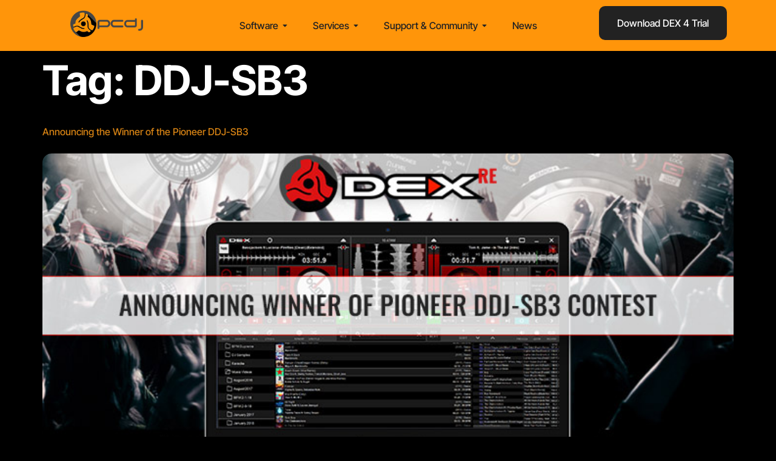

--- FILE ---
content_type: text/html; charset=UTF-8
request_url: https://pcdj.com/tag/ddj-sb3/
body_size: 112385
content:
<!doctype html>
<html lang="en-US" prefix="og: https://ogp.me/ns#">
<head>
<meta charset="UTF-8">
<meta name="viewport" content="width=device-width, initial-scale=1">
<link rel="profile" href="https://gmpg.org/xfn/11">
<style>img:is([sizes="auto" i], [sizes^="auto," i]) { contain-intrinsic-size: 3000px 1500px }</style>
<!-- Search Engine Optimization by Rank Math - https://rankmath.com/ -->
<title>DDJ-SB3 - PCDJ</title>
<meta name="robots" content="follow, noindex"/>
<meta property="og:locale" content="en_US" />
<meta property="og:type" content="article" />
<meta property="og:title" content="DDJ-SB3 - PCDJ" />
<meta property="og:url" content="https://pcdj.com/tag/ddj-sb3/" />
<meta property="og:site_name" content="PCDJ" />
<meta name="twitter:card" content="summary_large_image" />
<meta name="twitter:title" content="DDJ-SB3 - PCDJ" />
<meta name="twitter:label1" content="Posts" />
<meta name="twitter:data1" content="2" />
<script type="application/ld+json" class="rank-math-schema">{"@context":"https://schema.org","@graph":[{"@type":"Organization","@id":"https://pcdj.com/#organization","name":"PCDJ","url":"https://pcdj.com","logo":{"@type":"ImageObject","@id":"https://pcdj.com/#logo","url":"https://pcdj.com/wp-content/uploads/2024/12/site-logo.webp","contentUrl":"https://pcdj.com/wp-content/uploads/2024/12/site-logo.webp","caption":"PCDJ","inLanguage":"en-US","width":"340","height":"163"},"description":"DJ Software and Karaoke Software designed for professionals. Elevate your DJ sets or karaoke nights with leading-edge technology. "},{"@type":"WebSite","@id":"https://pcdj.com/#website","url":"https://pcdj.com","name":"PCDJ","publisher":{"@id":"https://pcdj.com/#organization"},"inLanguage":"en-US"},{"@type":"CollectionPage","@id":"https://pcdj.com/tag/ddj-sb3/#webpage","url":"https://pcdj.com/tag/ddj-sb3/","name":"DDJ-SB3 - PCDJ","isPartOf":{"@id":"https://pcdj.com/#website"},"inLanguage":"en-US"}]}</script>
<!-- /Rank Math WordPress SEO plugin -->
<link rel="alternate" type="application/rss+xml" title="PCDJ &raquo; Feed" href="https://pcdj.com/feed/" />
<link rel="alternate" type="application/rss+xml" title="PCDJ &raquo; Comments Feed" href="https://pcdj.com/comments/feed/" />
<link rel="alternate" type="application/rss+xml" title="PCDJ &raquo; DDJ-SB3 Tag Feed" href="https://pcdj.com/tag/ddj-sb3/feed/" />
<script>
window._wpemojiSettings = {"baseUrl":"https:\/\/s.w.org\/images\/core\/emoji\/16.0.1\/72x72\/","ext":".png","svgUrl":"https:\/\/s.w.org\/images\/core\/emoji\/16.0.1\/svg\/","svgExt":".svg","source":{"concatemoji":"https:\/\/pcdj.com\/wp-includes\/js\/wp-emoji-release.min.js?ver=6.8.3"}};
/*! This file is auto-generated */
!function(s,n){var o,i,e;function c(e){try{var t={supportTests:e,timestamp:(new Date).valueOf()};sessionStorage.setItem(o,JSON.stringify(t))}catch(e){}}function p(e,t,n){e.clearRect(0,0,e.canvas.width,e.canvas.height),e.fillText(t,0,0);var t=new Uint32Array(e.getImageData(0,0,e.canvas.width,e.canvas.height).data),a=(e.clearRect(0,0,e.canvas.width,e.canvas.height),e.fillText(n,0,0),new Uint32Array(e.getImageData(0,0,e.canvas.width,e.canvas.height).data));return t.every(function(e,t){return e===a[t]})}function u(e,t){e.clearRect(0,0,e.canvas.width,e.canvas.height),e.fillText(t,0,0);for(var n=e.getImageData(16,16,1,1),a=0;a<n.data.length;a++)if(0!==n.data[a])return!1;return!0}function f(e,t,n,a){switch(t){case"flag":return n(e,"\ud83c\udff3\ufe0f\u200d\u26a7\ufe0f","\ud83c\udff3\ufe0f\u200b\u26a7\ufe0f")?!1:!n(e,"\ud83c\udde8\ud83c\uddf6","\ud83c\udde8\u200b\ud83c\uddf6")&&!n(e,"\ud83c\udff4\udb40\udc67\udb40\udc62\udb40\udc65\udb40\udc6e\udb40\udc67\udb40\udc7f","\ud83c\udff4\u200b\udb40\udc67\u200b\udb40\udc62\u200b\udb40\udc65\u200b\udb40\udc6e\u200b\udb40\udc67\u200b\udb40\udc7f");case"emoji":return!a(e,"\ud83e\udedf")}return!1}function g(e,t,n,a){var r="undefined"!=typeof WorkerGlobalScope&&self instanceof WorkerGlobalScope?new OffscreenCanvas(300,150):s.createElement("canvas"),o=r.getContext("2d",{willReadFrequently:!0}),i=(o.textBaseline="top",o.font="600 32px Arial",{});return e.forEach(function(e){i[e]=t(o,e,n,a)}),i}function t(e){var t=s.createElement("script");t.src=e,t.defer=!0,s.head.appendChild(t)}"undefined"!=typeof Promise&&(o="wpEmojiSettingsSupports",i=["flag","emoji"],n.supports={everything:!0,everythingExceptFlag:!0},e=new Promise(function(e){s.addEventListener("DOMContentLoaded",e,{once:!0})}),new Promise(function(t){var n=function(){try{var e=JSON.parse(sessionStorage.getItem(o));if("object"==typeof e&&"number"==typeof e.timestamp&&(new Date).valueOf()<e.timestamp+604800&&"object"==typeof e.supportTests)return e.supportTests}catch(e){}return null}();if(!n){if("undefined"!=typeof Worker&&"undefined"!=typeof OffscreenCanvas&&"undefined"!=typeof URL&&URL.createObjectURL&&"undefined"!=typeof Blob)try{var e="postMessage("+g.toString()+"("+[JSON.stringify(i),f.toString(),p.toString(),u.toString()].join(",")+"));",a=new Blob([e],{type:"text/javascript"}),r=new Worker(URL.createObjectURL(a),{name:"wpTestEmojiSupports"});return void(r.onmessage=function(e){c(n=e.data),r.terminate(),t(n)})}catch(e){}c(n=g(i,f,p,u))}t(n)}).then(function(e){for(var t in e)n.supports[t]=e[t],n.supports.everything=n.supports.everything&&n.supports[t],"flag"!==t&&(n.supports.everythingExceptFlag=n.supports.everythingExceptFlag&&n.supports[t]);n.supports.everythingExceptFlag=n.supports.everythingExceptFlag&&!n.supports.flag,n.DOMReady=!1,n.readyCallback=function(){n.DOMReady=!0}}).then(function(){return e}).then(function(){var e;n.supports.everything||(n.readyCallback(),(e=n.source||{}).concatemoji?t(e.concatemoji):e.wpemoji&&e.twemoji&&(t(e.twemoji),t(e.wpemoji)))}))}((window,document),window._wpemojiSettings);
</script>
<style id='wp-emoji-styles-inline-css'>
img.wp-smiley, img.emoji {
display: inline !important;
border: none !important;
box-shadow: none !important;
height: 1em !important;
width: 1em !important;
margin: 0 0.07em !important;
vertical-align: -0.1em !important;
background: none !important;
padding: 0 !important;
}
</style>
<!-- <link rel='stylesheet' id='wp-block-library-css' href='https://pcdj.com/wp-includes/css/dist/block-library/style.min.css?ver=6.8.3' media='all' /> -->
<link rel="stylesheet" type="text/css" href="//pcdj.com/wp-content/cache/wpfc-minified/jqgdpekx/bh4xm.css" media="all"/>
<style id='global-styles-inline-css'>
:root{--wp--preset--aspect-ratio--square: 1;--wp--preset--aspect-ratio--4-3: 4/3;--wp--preset--aspect-ratio--3-4: 3/4;--wp--preset--aspect-ratio--3-2: 3/2;--wp--preset--aspect-ratio--2-3: 2/3;--wp--preset--aspect-ratio--16-9: 16/9;--wp--preset--aspect-ratio--9-16: 9/16;--wp--preset--color--black: #000000;--wp--preset--color--cyan-bluish-gray: #abb8c3;--wp--preset--color--white: #ffffff;--wp--preset--color--pale-pink: #f78da7;--wp--preset--color--vivid-red: #cf2e2e;--wp--preset--color--luminous-vivid-orange: #ff6900;--wp--preset--color--luminous-vivid-amber: #fcb900;--wp--preset--color--light-green-cyan: #7bdcb5;--wp--preset--color--vivid-green-cyan: #00d084;--wp--preset--color--pale-cyan-blue: #8ed1fc;--wp--preset--color--vivid-cyan-blue: #0693e3;--wp--preset--color--vivid-purple: #9b51e0;--wp--preset--gradient--vivid-cyan-blue-to-vivid-purple: linear-gradient(135deg,rgba(6,147,227,1) 0%,rgb(155,81,224) 100%);--wp--preset--gradient--light-green-cyan-to-vivid-green-cyan: linear-gradient(135deg,rgb(122,220,180) 0%,rgb(0,208,130) 100%);--wp--preset--gradient--luminous-vivid-amber-to-luminous-vivid-orange: linear-gradient(135deg,rgba(252,185,0,1) 0%,rgba(255,105,0,1) 100%);--wp--preset--gradient--luminous-vivid-orange-to-vivid-red: linear-gradient(135deg,rgba(255,105,0,1) 0%,rgb(207,46,46) 100%);--wp--preset--gradient--very-light-gray-to-cyan-bluish-gray: linear-gradient(135deg,rgb(238,238,238) 0%,rgb(169,184,195) 100%);--wp--preset--gradient--cool-to-warm-spectrum: linear-gradient(135deg,rgb(74,234,220) 0%,rgb(151,120,209) 20%,rgb(207,42,186) 40%,rgb(238,44,130) 60%,rgb(251,105,98) 80%,rgb(254,248,76) 100%);--wp--preset--gradient--blush-light-purple: linear-gradient(135deg,rgb(255,206,236) 0%,rgb(152,150,240) 100%);--wp--preset--gradient--blush-bordeaux: linear-gradient(135deg,rgb(254,205,165) 0%,rgb(254,45,45) 50%,rgb(107,0,62) 100%);--wp--preset--gradient--luminous-dusk: linear-gradient(135deg,rgb(255,203,112) 0%,rgb(199,81,192) 50%,rgb(65,88,208) 100%);--wp--preset--gradient--pale-ocean: linear-gradient(135deg,rgb(255,245,203) 0%,rgb(182,227,212) 50%,rgb(51,167,181) 100%);--wp--preset--gradient--electric-grass: linear-gradient(135deg,rgb(202,248,128) 0%,rgb(113,206,126) 100%);--wp--preset--gradient--midnight: linear-gradient(135deg,rgb(2,3,129) 0%,rgb(40,116,252) 100%);--wp--preset--font-size--small: 13px;--wp--preset--font-size--medium: 20px;--wp--preset--font-size--large: 36px;--wp--preset--font-size--x-large: 42px;--wp--preset--spacing--20: 0.44rem;--wp--preset--spacing--30: 0.67rem;--wp--preset--spacing--40: 1rem;--wp--preset--spacing--50: 1.5rem;--wp--preset--spacing--60: 2.25rem;--wp--preset--spacing--70: 3.38rem;--wp--preset--spacing--80: 5.06rem;--wp--preset--shadow--natural: 6px 6px 9px rgba(0, 0, 0, 0.2);--wp--preset--shadow--deep: 12px 12px 50px rgba(0, 0, 0, 0.4);--wp--preset--shadow--sharp: 6px 6px 0px rgba(0, 0, 0, 0.2);--wp--preset--shadow--outlined: 6px 6px 0px -3px rgba(255, 255, 255, 1), 6px 6px rgba(0, 0, 0, 1);--wp--preset--shadow--crisp: 6px 6px 0px rgba(0, 0, 0, 1);}:root { --wp--style--global--content-size: 800px;--wp--style--global--wide-size: 1200px; }:where(body) { margin: 0; }.wp-site-blocks > .alignleft { float: left; margin-right: 2em; }.wp-site-blocks > .alignright { float: right; margin-left: 2em; }.wp-site-blocks > .aligncenter { justify-content: center; margin-left: auto; margin-right: auto; }:where(.wp-site-blocks) > * { margin-block-start: 24px; margin-block-end: 0; }:where(.wp-site-blocks) > :first-child { margin-block-start: 0; }:where(.wp-site-blocks) > :last-child { margin-block-end: 0; }:root { --wp--style--block-gap: 24px; }:root :where(.is-layout-flow) > :first-child{margin-block-start: 0;}:root :where(.is-layout-flow) > :last-child{margin-block-end: 0;}:root :where(.is-layout-flow) > *{margin-block-start: 24px;margin-block-end: 0;}:root :where(.is-layout-constrained) > :first-child{margin-block-start: 0;}:root :where(.is-layout-constrained) > :last-child{margin-block-end: 0;}:root :where(.is-layout-constrained) > *{margin-block-start: 24px;margin-block-end: 0;}:root :where(.is-layout-flex){gap: 24px;}:root :where(.is-layout-grid){gap: 24px;}.is-layout-flow > .alignleft{float: left;margin-inline-start: 0;margin-inline-end: 2em;}.is-layout-flow > .alignright{float: right;margin-inline-start: 2em;margin-inline-end: 0;}.is-layout-flow > .aligncenter{margin-left: auto !important;margin-right: auto !important;}.is-layout-constrained > .alignleft{float: left;margin-inline-start: 0;margin-inline-end: 2em;}.is-layout-constrained > .alignright{float: right;margin-inline-start: 2em;margin-inline-end: 0;}.is-layout-constrained > .aligncenter{margin-left: auto !important;margin-right: auto !important;}.is-layout-constrained > :where(:not(.alignleft):not(.alignright):not(.alignfull)){max-width: var(--wp--style--global--content-size);margin-left: auto !important;margin-right: auto !important;}.is-layout-constrained > .alignwide{max-width: var(--wp--style--global--wide-size);}body .is-layout-flex{display: flex;}.is-layout-flex{flex-wrap: wrap;align-items: center;}.is-layout-flex > :is(*, div){margin: 0;}body .is-layout-grid{display: grid;}.is-layout-grid > :is(*, div){margin: 0;}body{padding-top: 0px;padding-right: 0px;padding-bottom: 0px;padding-left: 0px;}a:where(:not(.wp-element-button)){text-decoration: underline;}:root :where(.wp-element-button, .wp-block-button__link){background-color: #32373c;border-width: 0;color: #fff;font-family: inherit;font-size: inherit;line-height: inherit;padding: calc(0.667em + 2px) calc(1.333em + 2px);text-decoration: none;}.has-black-color{color: var(--wp--preset--color--black) !important;}.has-cyan-bluish-gray-color{color: var(--wp--preset--color--cyan-bluish-gray) !important;}.has-white-color{color: var(--wp--preset--color--white) !important;}.has-pale-pink-color{color: var(--wp--preset--color--pale-pink) !important;}.has-vivid-red-color{color: var(--wp--preset--color--vivid-red) !important;}.has-luminous-vivid-orange-color{color: var(--wp--preset--color--luminous-vivid-orange) !important;}.has-luminous-vivid-amber-color{color: var(--wp--preset--color--luminous-vivid-amber) !important;}.has-light-green-cyan-color{color: var(--wp--preset--color--light-green-cyan) !important;}.has-vivid-green-cyan-color{color: var(--wp--preset--color--vivid-green-cyan) !important;}.has-pale-cyan-blue-color{color: var(--wp--preset--color--pale-cyan-blue) !important;}.has-vivid-cyan-blue-color{color: var(--wp--preset--color--vivid-cyan-blue) !important;}.has-vivid-purple-color{color: var(--wp--preset--color--vivid-purple) !important;}.has-black-background-color{background-color: var(--wp--preset--color--black) !important;}.has-cyan-bluish-gray-background-color{background-color: var(--wp--preset--color--cyan-bluish-gray) !important;}.has-white-background-color{background-color: var(--wp--preset--color--white) !important;}.has-pale-pink-background-color{background-color: var(--wp--preset--color--pale-pink) !important;}.has-vivid-red-background-color{background-color: var(--wp--preset--color--vivid-red) !important;}.has-luminous-vivid-orange-background-color{background-color: var(--wp--preset--color--luminous-vivid-orange) !important;}.has-luminous-vivid-amber-background-color{background-color: var(--wp--preset--color--luminous-vivid-amber) !important;}.has-light-green-cyan-background-color{background-color: var(--wp--preset--color--light-green-cyan) !important;}.has-vivid-green-cyan-background-color{background-color: var(--wp--preset--color--vivid-green-cyan) !important;}.has-pale-cyan-blue-background-color{background-color: var(--wp--preset--color--pale-cyan-blue) !important;}.has-vivid-cyan-blue-background-color{background-color: var(--wp--preset--color--vivid-cyan-blue) !important;}.has-vivid-purple-background-color{background-color: var(--wp--preset--color--vivid-purple) !important;}.has-black-border-color{border-color: var(--wp--preset--color--black) !important;}.has-cyan-bluish-gray-border-color{border-color: var(--wp--preset--color--cyan-bluish-gray) !important;}.has-white-border-color{border-color: var(--wp--preset--color--white) !important;}.has-pale-pink-border-color{border-color: var(--wp--preset--color--pale-pink) !important;}.has-vivid-red-border-color{border-color: var(--wp--preset--color--vivid-red) !important;}.has-luminous-vivid-orange-border-color{border-color: var(--wp--preset--color--luminous-vivid-orange) !important;}.has-luminous-vivid-amber-border-color{border-color: var(--wp--preset--color--luminous-vivid-amber) !important;}.has-light-green-cyan-border-color{border-color: var(--wp--preset--color--light-green-cyan) !important;}.has-vivid-green-cyan-border-color{border-color: var(--wp--preset--color--vivid-green-cyan) !important;}.has-pale-cyan-blue-border-color{border-color: var(--wp--preset--color--pale-cyan-blue) !important;}.has-vivid-cyan-blue-border-color{border-color: var(--wp--preset--color--vivid-cyan-blue) !important;}.has-vivid-purple-border-color{border-color: var(--wp--preset--color--vivid-purple) !important;}.has-vivid-cyan-blue-to-vivid-purple-gradient-background{background: var(--wp--preset--gradient--vivid-cyan-blue-to-vivid-purple) !important;}.has-light-green-cyan-to-vivid-green-cyan-gradient-background{background: var(--wp--preset--gradient--light-green-cyan-to-vivid-green-cyan) !important;}.has-luminous-vivid-amber-to-luminous-vivid-orange-gradient-background{background: var(--wp--preset--gradient--luminous-vivid-amber-to-luminous-vivid-orange) !important;}.has-luminous-vivid-orange-to-vivid-red-gradient-background{background: var(--wp--preset--gradient--luminous-vivid-orange-to-vivid-red) !important;}.has-very-light-gray-to-cyan-bluish-gray-gradient-background{background: var(--wp--preset--gradient--very-light-gray-to-cyan-bluish-gray) !important;}.has-cool-to-warm-spectrum-gradient-background{background: var(--wp--preset--gradient--cool-to-warm-spectrum) !important;}.has-blush-light-purple-gradient-background{background: var(--wp--preset--gradient--blush-light-purple) !important;}.has-blush-bordeaux-gradient-background{background: var(--wp--preset--gradient--blush-bordeaux) !important;}.has-luminous-dusk-gradient-background{background: var(--wp--preset--gradient--luminous-dusk) !important;}.has-pale-ocean-gradient-background{background: var(--wp--preset--gradient--pale-ocean) !important;}.has-electric-grass-gradient-background{background: var(--wp--preset--gradient--electric-grass) !important;}.has-midnight-gradient-background{background: var(--wp--preset--gradient--midnight) !important;}.has-small-font-size{font-size: var(--wp--preset--font-size--small) !important;}.has-medium-font-size{font-size: var(--wp--preset--font-size--medium) !important;}.has-large-font-size{font-size: var(--wp--preset--font-size--large) !important;}.has-x-large-font-size{font-size: var(--wp--preset--font-size--x-large) !important;}
:root :where(.wp-block-pullquote){font-size: 1.5em;line-height: 1.6;}
</style>
<!-- <link rel='stylesheet' id='karaoke-packs-style-css' href='https://pcdj.com/wp-content/plugins/pcdj/public/css/karaoke-packs-style.css' media='all' /> -->
<!-- <link rel='stylesheet' id='pcdj-css' href='https://pcdj.com/wp-content/plugins/pcdj/public/css/pcdj-public.css?ver=1.0.0' media='all' /> -->
<!-- <link rel='stylesheet' id='hello-elementor-css' href='https://pcdj.com/wp-content/themes/hello-elementor/style.min.css?ver=3.2.1' media='all' /> -->
<!-- <link rel='stylesheet' id='hello-elementor-theme-style-css' href='https://pcdj.com/wp-content/themes/hello-elementor/theme.min.css?ver=3.2.1' media='all' /> -->
<!-- <link rel='stylesheet' id='hello-elementor-header-footer-css' href='https://pcdj.com/wp-content/themes/hello-elementor/header-footer.min.css?ver=3.2.1' media='all' /> -->
<!-- <link rel='stylesheet' id='elementor-frontend-css' href='https://pcdj.com/wp-content/uploads/elementor/css/custom-frontend.min.css?ver=1744138773' media='all' /> -->
<link rel="stylesheet" type="text/css" href="//pcdj.com/wp-content/cache/wpfc-minified/8mnsfwea/bh4ug.css" media="all"/>
<link rel='stylesheet' id='elementor-post-6-css' href='https://pcdj.com/wp-content/uploads/elementor/css/post-6.css?ver=1744138778' media='all' />
<!-- <link rel='stylesheet' id='widget-image-css' href='https://pcdj.com/wp-content/plugins/elementor/assets/css/widget-image.min.css?ver=3.28.3' media='all' /> -->
<!-- <link rel='stylesheet' id='widget-heading-css' href='https://pcdj.com/wp-content/plugins/elementor/assets/css/widget-heading.min.css?ver=3.28.3' media='all' /> -->
<!-- <link rel='stylesheet' id='widget-divider-css' href='https://pcdj.com/wp-content/plugins/elementor/assets/css/widget-divider.min.css?ver=3.28.3' media='all' /> -->
<!-- <link rel='stylesheet' id='widget-icon-list-css' href='https://pcdj.com/wp-content/uploads/elementor/css/custom-widget-icon-list.min.css?ver=1744138774' media='all' /> -->
<!-- <link rel='stylesheet' id='e-animation-fadeIn-css' href='https://pcdj.com/wp-content/plugins/elementor/assets/lib/animations/styles/fadeIn.min.css?ver=3.28.3' media='all' /> -->
<!-- <link rel='stylesheet' id='widget-mega-menu-css' href='https://pcdj.com/wp-content/uploads/elementor/css/custom-pro-widget-mega-menu.min.css?ver=1744138783' media='all' /> -->
<!-- <link rel='stylesheet' id='e-sticky-css' href='https://pcdj.com/wp-content/plugins/elementor-pro/assets/css/modules/sticky.min.css?ver=3.28.2' media='all' /> -->
<!-- <link rel='stylesheet' id='e-animation-slideInDown-css' href='https://pcdj.com/wp-content/plugins/elementor/assets/lib/animations/styles/slideInDown.min.css?ver=3.28.3' media='all' /> -->
<!-- <link rel='stylesheet' id='widget-social-icons-css' href='https://pcdj.com/wp-content/plugins/elementor/assets/css/widget-social-icons.min.css?ver=3.28.3' media='all' /> -->
<!-- <link rel='stylesheet' id='e-apple-webkit-css' href='https://pcdj.com/wp-content/uploads/elementor/css/custom-apple-webkit.min.css?ver=1744138780' media='all' /> -->
<link rel="stylesheet" type="text/css" href="//pcdj.com/wp-content/cache/wpfc-minified/q9ktcs2w/3wmzc.css" media="all"/>
<link rel='stylesheet' id='elementor-post-169-css' href='https://pcdj.com/wp-content/uploads/elementor/css/post-169.css?ver=1764687151' media='all' />
<link rel='stylesheet' id='elementor-post-31846-css' href='https://pcdj.com/wp-content/uploads/elementor/css/post-31846.css?ver=1746210452' media='all' />
<!-- <link rel='stylesheet' id='hello-elementor-child-style-css' href='https://pcdj.com/wp-content/themes/hello-theme-child-master/style.css?ver=2.0.0' media='all' /> -->
<!-- <link rel='stylesheet' id='elementor-gf-local-intertight-css' href='https://pcdj.com/wp-content/uploads/elementor/google-fonts/css/intertight.css?ver=1743532238' media='all' /> -->
<!-- <link rel='stylesheet' id='elementor-gf-local-inter-css' href='https://pcdj.com/wp-content/uploads/elementor/google-fonts/css/inter.css?ver=1743532735' media='all' /> -->
<link rel="stylesheet" type="text/css" href="//pcdj.com/wp-content/cache/wpfc-minified/9apdk01x/bh4uf.css" media="all"/>
<script src='//pcdj.com/wp-content/cache/wpfc-minified/7v1paslf/bh4ug.js' type="text/javascript"></script>
<!-- <script src="https://pcdj.com/wp-includes/js/jquery/jquery.min.js?ver=3.7.1" id="jquery-core-js"></script> -->
<!-- <script src="https://pcdj.com/wp-includes/js/jquery/jquery-migrate.min.js?ver=3.4.1" id="jquery-migrate-js"></script> -->
<!-- <script src="https://pcdj.com/wp-content/plugins/pcdj/public/js/pcdj-public.js?ver=1.0.0" id="pcdj-js"></script> -->
<link rel="https://api.w.org/" href="https://pcdj.com/wp-json/" /><link rel="alternate" title="JSON" type="application/json" href="https://pcdj.com/wp-json/wp/v2/tags/1086" /><link rel="EditURI" type="application/rsd+xml" title="RSD" href="https://pcdj.com/xmlrpc.php?rsd" />
<meta name="generator" content="WordPress 6.8.3" />
<meta name="generator" content="Elementor 3.28.3; features: e_font_icon_svg, additional_custom_breakpoints, e_local_google_fonts; settings: css_print_method-external, google_font-enabled, font_display-swap">
<style>
.e-con.e-parent:nth-of-type(n+4):not(.e-lazyloaded):not(.e-no-lazyload),
.e-con.e-parent:nth-of-type(n+4):not(.e-lazyloaded):not(.e-no-lazyload) * {
background-image: none !important;
}
@media screen and (max-height: 1024px) {
.e-con.e-parent:nth-of-type(n+3):not(.e-lazyloaded):not(.e-no-lazyload),
.e-con.e-parent:nth-of-type(n+3):not(.e-lazyloaded):not(.e-no-lazyload) * {
background-image: none !important;
}
}
@media screen and (max-height: 640px) {
.e-con.e-parent:nth-of-type(n+2):not(.e-lazyloaded):not(.e-no-lazyload),
.e-con.e-parent:nth-of-type(n+2):not(.e-lazyloaded):not(.e-no-lazyload) * {
background-image: none !important;
}
}
</style>
<meta name="theme-color" content="#000000">
<link rel="icon" href="https://pcdj.com/wp-content/uploads/2024/12/favicon.png" sizes="32x32" />
<link rel="icon" href="https://pcdj.com/wp-content/uploads/2024/12/favicon.png" sizes="192x192" />
<link rel="apple-touch-icon" href="https://pcdj.com/wp-content/uploads/2024/12/favicon.png" />
<meta name="msapplication-TileImage" content="https://pcdj.com/wp-content/uploads/2024/12/favicon.png" />
</head>
<body class="archive tag tag-ddj-sb3 tag-1086 wp-custom-logo wp-embed-responsive wp-theme-hello-elementor wp-child-theme-hello-theme-child-master elementor-default elementor-kit-6">
<a class="skip-link screen-reader-text" href="#content">Skip to content</a>
<div data-elementor-type="header" data-elementor-id="169" class="elementor elementor-169 elementor-location-header" data-elementor-post-type="elementor_library">
<div class="elementor-element elementor-element-cff2abe animated-fast e-flex e-con-boxed elementor-invisible e-con e-parent" data-id="cff2abe" data-element_type="container" data-settings="{&quot;background_background&quot;:&quot;classic&quot;,&quot;sticky&quot;:&quot;top&quot;,&quot;sticky_on&quot;:[&quot;desktop&quot;],&quot;animation&quot;:&quot;slideInDown&quot;,&quot;sticky_offset&quot;:0,&quot;sticky_effects_offset&quot;:0,&quot;sticky_anchor_link_offset&quot;:0}">
<div class="e-con-inner">
<div class="elementor-element elementor-element-7a39d8f e-con-full e-flex e-con e-child" data-id="7a39d8f" data-element_type="container">
<div class="elementor-element elementor-element-bdc30bb elementor-widget elementor-widget-theme-site-logo elementor-widget-image" data-id="bdc30bb" data-element_type="widget" data-widget_type="theme-site-logo.default">
<div class="elementor-widget-container">
<a href="https://pcdj.com">
<img fetchpriority="high" width="340" height="163" src="https://pcdj.com/wp-content/uploads/2024/12/site-logo.webp" class="attachment-full size-full wp-image-171" alt="" srcset="https://pcdj.com/wp-content/uploads/2024/12/site-logo.webp 340w, https://pcdj.com/wp-content/uploads/2024/12/site-logo-300x144.webp 300w" sizes="(max-width: 340px) 100vw, 340px" />				</a>
</div>
</div>
</div>
<div class="elementor-element elementor-element-316fedf e-con-full e-flex e-con e-child" data-id="316fedf" data-element_type="container">
<div class="elementor-element elementor-element-bc73c36 e-full_width e-n-menu-layout-horizontal e-n-menu-tablet elementor-widget elementor-widget-n-menu" data-id="bc73c36" data-element_type="widget" id="main-menu" data-settings="{&quot;menu_items&quot;:[{&quot;item_title&quot;:&quot;Software&quot;,&quot;_id&quot;:&quot;bfad9e2&quot;,&quot;item_dropdown_content&quot;:&quot;yes&quot;,&quot;item_link&quot;:{&quot;url&quot;:&quot;&quot;,&quot;is_external&quot;:&quot;&quot;,&quot;nofollow&quot;:&quot;&quot;,&quot;custom_attributes&quot;:&quot;&quot;},&quot;item_icon&quot;:{&quot;value&quot;:&quot;&quot;,&quot;library&quot;:&quot;&quot;},&quot;item_icon_active&quot;:null,&quot;element_id&quot;:&quot;&quot;},{&quot;item_title&quot;:&quot;Services&quot;,&quot;_id&quot;:&quot;f1f0b0c&quot;,&quot;item_dropdown_content&quot;:&quot;yes&quot;,&quot;item_link&quot;:{&quot;url&quot;:&quot;&quot;,&quot;is_external&quot;:&quot;&quot;,&quot;nofollow&quot;:&quot;&quot;,&quot;custom_attributes&quot;:&quot;&quot;},&quot;item_icon&quot;:{&quot;value&quot;:&quot;&quot;,&quot;library&quot;:&quot;&quot;},&quot;item_icon_active&quot;:null,&quot;element_id&quot;:&quot;&quot;},{&quot;item_title&quot;:&quot;Support &amp; Community&quot;,&quot;item_dropdown_content&quot;:&quot;yes&quot;,&quot;_id&quot;:&quot;faae481&quot;,&quot;item_link&quot;:{&quot;url&quot;:&quot;&quot;,&quot;is_external&quot;:&quot;&quot;,&quot;nofollow&quot;:&quot;&quot;,&quot;custom_attributes&quot;:&quot;&quot;},&quot;item_icon&quot;:{&quot;value&quot;:&quot;&quot;,&quot;library&quot;:&quot;&quot;},&quot;item_icon_active&quot;:null,&quot;element_id&quot;:&quot;&quot;},{&quot;item_title&quot;:&quot;News&quot;,&quot;item_dropdown_content&quot;:&quot;&quot;,&quot;_id&quot;:&quot;554e054&quot;,&quot;item_link&quot;:{&quot;url&quot;:&quot;https:\/\/pcdj.com\/blog\/&quot;,&quot;is_external&quot;:&quot;&quot;,&quot;nofollow&quot;:&quot;&quot;,&quot;custom_attributes&quot;:&quot;&quot;},&quot;item_icon&quot;:{&quot;value&quot;:&quot;&quot;,&quot;library&quot;:&quot;&quot;},&quot;item_icon_active&quot;:null,&quot;element_id&quot;:&quot;&quot;}],&quot;item_position_horizontal&quot;:&quot;center&quot;,&quot;open_animation&quot;:&quot;fadeIn&quot;,&quot;menu_item_title_distance_from_content_mobile&quot;:{&quot;unit&quot;:&quot;px&quot;,&quot;size&quot;:14,&quot;sizes&quot;:[]},&quot;content_width&quot;:&quot;full_width&quot;,&quot;item_layout&quot;:&quot;horizontal&quot;,&quot;open_on&quot;:&quot;hover&quot;,&quot;horizontal_scroll&quot;:&quot;disable&quot;,&quot;breakpoint_selector&quot;:&quot;tablet&quot;,&quot;menu_item_title_distance_from_content&quot;:{&quot;unit&quot;:&quot;px&quot;,&quot;size&quot;:0,&quot;sizes&quot;:[]},&quot;menu_item_title_distance_from_content_laptop&quot;:{&quot;unit&quot;:&quot;px&quot;,&quot;size&quot;:&quot;&quot;,&quot;sizes&quot;:[]},&quot;menu_item_title_distance_from_content_tablet&quot;:{&quot;unit&quot;:&quot;px&quot;,&quot;size&quot;:&quot;&quot;,&quot;sizes&quot;:[]}}" data-widget_type="mega-menu.default">
<div class="elementor-widget-container">
<nav class="e-n-menu" data-widget-number="197" aria-label="Menu">
<button class="e-n-menu-toggle" id="menu-toggle-197" aria-haspopup="true" aria-expanded="false" aria-controls="menubar-197" aria-label="Menu Toggle">
<span class="e-n-menu-toggle-icon e-open">
<svg class="e-font-icon-svg e-eicon-menu-bar" viewBox="0 0 1000 1000" xmlns="http://www.w3.org/2000/svg"><path d="M104 333H896C929 333 958 304 958 271S929 208 896 208H104C71 208 42 237 42 271S71 333 104 333ZM104 583H896C929 583 958 554 958 521S929 458 896 458H104C71 458 42 487 42 521S71 583 104 583ZM104 833H896C929 833 958 804 958 771S929 708 896 708H104C71 708 42 737 42 771S71 833 104 833Z"></path></svg>			</span>
<span class="e-n-menu-toggle-icon e-close">
<svg class="e-font-icon-svg e-eicon-close" viewBox="0 0 1000 1000" xmlns="http://www.w3.org/2000/svg"><path d="M742 167L500 408 258 167C246 154 233 150 217 150 196 150 179 158 167 167 154 179 150 196 150 212 150 229 154 242 171 254L408 500 167 742C138 771 138 800 167 829 196 858 225 858 254 829L496 587 738 829C750 842 767 846 783 846 800 846 817 842 829 829 842 817 846 804 846 783 846 767 842 750 829 737L588 500 833 258C863 229 863 200 833 171 804 137 775 137 742 167Z"></path></svg>			</span>
</button>
<div class="e-n-menu-wrapper" id="menubar-197" aria-labelledby="menu-toggle-197">
<ul class="e-n-menu-heading">
<li class="e-n-menu-item">
<div id="e-n-menu-title-1971" class="e-n-menu-title">
<div class="e-n-menu-title-container">												<span class="e-n-menu-title-text">
Software						</span>
</div>											<button id="e-n-menu-dropdown-icon-1971" class="e-n-menu-dropdown-icon e-focus" data-tab-index="1" aria-haspopup="true" aria-expanded="false" aria-controls="e-n-menu-content-1971" >
<span class="e-n-menu-dropdown-icon-opened">
<svg aria-hidden="true" class="e-font-icon-svg e-fas-caret-up" viewBox="0 0 320 512" xmlns="http://www.w3.org/2000/svg"><path d="M288.662 352H31.338c-17.818 0-26.741-21.543-14.142-34.142l128.662-128.662c7.81-7.81 20.474-7.81 28.284 0l128.662 128.662c12.6 12.599 3.676 34.142-14.142 34.142z"></path></svg>								<span class="elementor-screen-only">Close Software</span>
</span>
<span class="e-n-menu-dropdown-icon-closed">
<svg aria-hidden="true" class="e-font-icon-svg e-fas-caret-down" viewBox="0 0 320 512" xmlns="http://www.w3.org/2000/svg"><path d="M31.3 192h257.3c17.8 0 26.7 21.5 14.1 34.1L174.1 354.8c-7.8 7.8-20.5 7.8-28.3 0L17.2 226.1C4.6 213.5 13.5 192 31.3 192z"></path></svg>								<span class="elementor-screen-only">Open Software</span>
</span>
</button>
</div>
<div class="e-n-menu-content">
<div id="e-n-menu-content-1971" data-tab-index="1" aria-labelledby="e-n-menu-dropdown-icon-1971" class="elementor-element elementor-element-409a9f0 e-flex e-con-boxed e-con e-child" data-id="409a9f0" data-element_type="container">
<div class="e-con-inner">
<a class="elementor-element elementor-element-b6a3041 e-con-full e-flex e-con e-child" data-id="b6a3041" data-element_type="container" href="https://pcdj.com/dj-software/dex-4/">
<div class="elementor-element elementor-element-999c94c elementor-widget elementor-widget-heading" data-id="999c94c" data-element_type="widget" data-widget_type="heading.default">
<div class="elementor-widget-container">
<p class="elementor-heading-title elementor-size-default">DEX 4: Does Everything – DJ and Karaoke</p>				</div>
</div>
<div class="elementor-element elementor-element-0a39463 elementor-widget-divider--view-line elementor-widget elementor-widget-divider" data-id="0a39463" data-element_type="widget" data-widget_type="divider.default">
<div class="elementor-widget-container">
<div class="elementor-divider">
<span class="elementor-divider-separator">
</span>
</div>
</div>
</div>
<div class="elementor-element elementor-element-c36147a elementor-widget elementor-widget-image" data-id="c36147a" data-element_type="widget" data-widget_type="image.default">
<div class="elementor-widget-container">
<img width="1030" height="579" src="https://pcdj.com/wp-content/uploads/2025/01/dex3-1920x1080-video-mainimage-d-1.webp" class="attachment-full size-full wp-image-34467" alt="" srcset="https://pcdj.com/wp-content/uploads/2025/01/dex3-1920x1080-video-mainimage-d-1.webp 1030w, https://pcdj.com/wp-content/uploads/2025/01/dex3-1920x1080-video-mainimage-d-1-300x169.webp 300w, https://pcdj.com/wp-content/uploads/2025/01/dex3-1920x1080-video-mainimage-d-1-1024x576.webp 1024w, https://pcdj.com/wp-content/uploads/2025/01/dex3-1920x1080-video-mainimage-d-1-768x432.webp 768w" sizes="(max-width: 1030px) 100vw, 1030px" />															</div>
</div>
<div class="elementor-element elementor-element-4dc3d46 elementor-widget elementor-widget-heading" data-id="4dc3d46" data-element_type="widget" data-widget_type="heading.default">
<div class="elementor-widget-container">
<p class="elementor-heading-title elementor-size-default">Mix, manage, and perform effortlessly with the ultimate all-in-one DJ and karaoke entertainment solution!</p>				</div>
</div>
</a>
<div class="elementor-element elementor-element-2e918d9 e-con-full e-grid e-con e-child" data-id="2e918d9" data-element_type="container">
<div class="elementor-element elementor-element-3cbf5a7 e-con-full e-flex e-con e-child" data-id="3cbf5a7" data-element_type="container">
<div class="elementor-element elementor-element-28647b3 elementor-widget elementor-widget-heading" data-id="28647b3" data-element_type="widget" data-widget_type="heading.default">
<div class="elementor-widget-container">
<p class="elementor-heading-title elementor-size-default"><a href="https://pcdj.com/dj-software/">DJ Software</a></p>				</div>
</div>
<div class="elementor-element elementor-element-62ac647 elementor-widget-divider--view-line elementor-widget elementor-widget-divider" data-id="62ac647" data-element_type="widget" data-widget_type="divider.default">
<div class="elementor-widget-container">
<div class="elementor-divider">
<span class="elementor-divider-separator">
</span>
</div>
</div>
</div>
<div class="elementor-element elementor-element-f716c81 e-con-full e-flex e-con e-child" data-id="f716c81" data-element_type="container">
<div class="elementor-element elementor-element-108e550 e-con-full e-flex e-con e-child" data-id="108e550" data-element_type="container">
<div class="elementor-element elementor-element-90a610c elementor-widget elementor-widget-heading" data-id="90a610c" data-element_type="widget" data-widget_type="heading.default">
<div class="elementor-widget-container">
<p class="elementor-heading-title elementor-size-default"><a href="https://pcdj.com/dj-software/dex-4/">DEX 4 (Pro Edition)</a></p>				</div>
</div>
<a class="elementor-element elementor-element-8502cbf e-con-full e-flex e-con e-child" data-id="8502cbf" data-element_type="container" href="https://pcdj.com/dj-software/free-trials/dex-4-free-trial/">
<div class="elementor-element elementor-element-be3c347 elementor-view-default elementor-widget elementor-widget-icon" data-id="be3c347" data-element_type="widget" data-widget_type="icon.default">
<div class="elementor-widget-container">
<div class="elementor-icon-wrapper">
<div class="elementor-icon">
<svg aria-hidden="true" class="e-font-icon-svg e-fas-download" viewBox="0 0 512 512" xmlns="http://www.w3.org/2000/svg"><path d="M216 0h80c13.3 0 24 10.7 24 24v168h87.7c17.8 0 26.7 21.5 14.1 34.1L269.7 378.3c-7.5 7.5-19.8 7.5-27.3 0L90.1 226.1c-12.6-12.6-3.7-34.1 14.1-34.1H192V24c0-13.3 10.7-24 24-24zm296 376v112c0 13.3-10.7 24-24 24H24c-13.3 0-24-10.7-24-24V376c0-13.3 10.7-24 24-24h146.7l49 49c20.1 20.1 52.5 20.1 72.6 0l49-49H488c13.3 0 24 10.7 24 24zm-124 88c0-11-9-20-20-20s-20 9-20 20 9 20 20 20 20-9 20-20zm64 0c0-11-9-20-20-20s-20 9-20 20 9 20 20 20 20-9 20-20z"></path></svg>			</div>
</div>
</div>
</div>
<div class="elementor-element elementor-element-5b66863 elementor-widget elementor-widget-heading" data-id="5b66863" data-element_type="widget" data-widget_type="heading.default">
<div class="elementor-widget-container">
<p class="elementor-heading-title elementor-size-default">Download Trial</p>				</div>
</div>
</a>
</div>
<div class="elementor-element elementor-element-b716968 e-con-full e-flex e-con e-child" data-id="b716968" data-element_type="container">
<div class="elementor-element elementor-element-5889bac elementor-widget elementor-widget-heading" data-id="5889bac" data-element_type="widget" data-widget_type="heading.default">
<div class="elementor-widget-container">
<p class="elementor-heading-title elementor-size-default"><a href="https://pcdj.com/dj-software/dex-3-re/">DEX 3 RE (Red Edition)</a></p>				</div>
</div>
<a class="elementor-element elementor-element-4ac4c54 e-con-full e-flex e-con e-child" data-id="4ac4c54" data-element_type="container" href="https://pcdj.com/dj-software/free-trials/dex-3-re-free-trial-2/">
<div class="elementor-element elementor-element-13fc300 elementor-view-default elementor-widget elementor-widget-icon" data-id="13fc300" data-element_type="widget" data-widget_type="icon.default">
<div class="elementor-widget-container">
<div class="elementor-icon-wrapper">
<div class="elementor-icon">
<svg aria-hidden="true" class="e-font-icon-svg e-fas-download" viewBox="0 0 512 512" xmlns="http://www.w3.org/2000/svg"><path d="M216 0h80c13.3 0 24 10.7 24 24v168h87.7c17.8 0 26.7 21.5 14.1 34.1L269.7 378.3c-7.5 7.5-19.8 7.5-27.3 0L90.1 226.1c-12.6-12.6-3.7-34.1 14.1-34.1H192V24c0-13.3 10.7-24 24-24zm296 376v112c0 13.3-10.7 24-24 24H24c-13.3 0-24-10.7-24-24V376c0-13.3 10.7-24 24-24h146.7l49 49c20.1 20.1 52.5 20.1 72.6 0l49-49H488c13.3 0 24 10.7 24 24zm-124 88c0-11-9-20-20-20s-20 9-20 20 9 20 20 20 20-9 20-20zm64 0c0-11-9-20-20-20s-20 9-20 20 9 20 20 20 20-9 20-20z"></path></svg>			</div>
</div>
</div>
</div>
<div class="elementor-element elementor-element-a980f3e elementor-widget elementor-widget-heading" data-id="a980f3e" data-element_type="widget" data-widget_type="heading.default">
<div class="elementor-widget-container">
<p class="elementor-heading-title elementor-size-default">Download Trial</p>				</div>
</div>
</a>
</div>
<div class="elementor-element elementor-element-2bb4608 e-con-full e-flex e-con e-child" data-id="2bb4608" data-element_type="container">
<div class="elementor-element elementor-element-c30b86b elementor-widget elementor-widget-heading" data-id="c30b86b" data-element_type="widget" data-widget_type="heading.default">
<div class="elementor-widget-container">
<p class="elementor-heading-title elementor-size-default"><a href="https://pcdj.com/dj-software/dj-dex-ipad-dj-app/">DJ DEX (iPad DJ App)</a></p>				</div>
</div>
</div>
<div class="elementor-element elementor-element-d6169ba e-con-full e-flex e-con e-child" data-id="d6169ba" data-element_type="container">
<div class="elementor-element elementor-element-010b255 elementor-widget elementor-widget-heading" data-id="010b255" data-element_type="widget" data-widget_type="heading.default">
<div class="elementor-widget-container">
<p class="elementor-heading-title elementor-size-default"><a href="https://pcdj.com/dj-software/dex-3-le/">DEX 3 LE (Free Edition)</a></p>				</div>
</div>
</div>
<div class="elementor-element elementor-element-91213c4 e-con-full e-flex e-con e-child" data-id="91213c4" data-element_type="container">
<div class="elementor-element elementor-element-82304b7 elementor-widget elementor-widget-heading" data-id="82304b7" data-element_type="widget" data-widget_type="heading.default">
<div class="elementor-widget-container">
<p class="elementor-heading-title elementor-size-default"><a href="https://pcdj.com/dj-software/free-trials/">Free Trials</a></p>				</div>
</div>
</div>
<div class="elementor-element elementor-element-04dadce e-con-full e-flex e-con e-child" data-id="04dadce" data-element_type="container">
<div class="elementor-element elementor-element-4f03c44 elementor-widget elementor-widget-heading" data-id="4f03c44" data-element_type="widget" data-widget_type="heading.default">
<div class="elementor-widget-container">
<p class="elementor-heading-title elementor-size-default"><a href="https://pcdj.com/comparison-chart/">Comparison Chart</a></p>				</div>
</div>
</div>
<div class="elementor-element elementor-element-5325f92 e-con-full e-flex e-con e-child" data-id="5325f92" data-element_type="container">
<div class="elementor-element elementor-element-b417a6d elementor-widget elementor-widget-heading" data-id="b417a6d" data-element_type="widget" data-widget_type="heading.default">
<div class="elementor-widget-container">
<p class="elementor-heading-title elementor-size-default"><a href="https://pcdj.com/dj-mixing-software/">DJ Mixing Software</a></p>				</div>
</div>
</div>
<div class="elementor-element elementor-element-e9f0fc3 e-con-full e-flex e-con e-child" data-id="e9f0fc3" data-element_type="container">
<div class="elementor-element elementor-element-1eb3010 elementor-widget elementor-widget-heading" data-id="1eb3010" data-element_type="widget" data-widget_type="heading.default">
<div class="elementor-widget-container">
<p class="elementor-heading-title elementor-size-default"><a href="https://pcdj.com/dj-controllers/">DJ Controllers</a></p>				</div>
</div>
</div>
</div>
</div>
<div class="elementor-element elementor-element-bbfa8f5 e-con-full e-flex e-con e-child" data-id="bbfa8f5" data-element_type="container">
<div class="elementor-element elementor-element-21b8457 elementor-widget elementor-widget-heading" data-id="21b8457" data-element_type="widget" data-widget_type="heading.default">
<div class="elementor-widget-container">
<p class="elementor-heading-title elementor-size-default"><a href="https://pcdj.com/karaoke-software/">Karaoke Software</a></p>				</div>
</div>
<div class="elementor-element elementor-element-dac5408 elementor-widget-divider--view-line elementor-widget elementor-widget-divider" data-id="dac5408" data-element_type="widget" data-widget_type="divider.default">
<div class="elementor-widget-container">
<div class="elementor-divider">
<span class="elementor-divider-separator">
</span>
</div>
</div>
</div>
<div class="elementor-element elementor-element-76a0f4b e-con-full e-flex e-con e-child" data-id="76a0f4b" data-element_type="container">
<div class="elementor-element elementor-element-748c0d1 e-con-full e-flex e-con e-child" data-id="748c0d1" data-element_type="container">
<div class="elementor-element elementor-element-b4a5403 elementor-widget elementor-widget-heading" data-id="b4a5403" data-element_type="widget" data-widget_type="heading.default">
<div class="elementor-widget-container">
<p class="elementor-heading-title elementor-size-default"><a href="http://www.lyrxkaraoke.com/" target="_blank">LYRX (Windows/Mac)</a></p>				</div>
</div>
<a class="elementor-element elementor-element-c315ee0 e-con-full e-flex e-con e-child" data-id="c315ee0" data-element_type="container" href="https://lyrxkaraoke.com/free-trial-2/">
<div class="elementor-element elementor-element-dc27075 elementor-view-default elementor-widget elementor-widget-icon" data-id="dc27075" data-element_type="widget" data-widget_type="icon.default">
<div class="elementor-widget-container">
<div class="elementor-icon-wrapper">
<div class="elementor-icon">
<svg aria-hidden="true" class="e-font-icon-svg e-fas-download" viewBox="0 0 512 512" xmlns="http://www.w3.org/2000/svg"><path d="M216 0h80c13.3 0 24 10.7 24 24v168h87.7c17.8 0 26.7 21.5 14.1 34.1L269.7 378.3c-7.5 7.5-19.8 7.5-27.3 0L90.1 226.1c-12.6-12.6-3.7-34.1 14.1-34.1H192V24c0-13.3 10.7-24 24-24zm296 376v112c0 13.3-10.7 24-24 24H24c-13.3 0-24-10.7-24-24V376c0-13.3 10.7-24 24-24h146.7l49 49c20.1 20.1 52.5 20.1 72.6 0l49-49H488c13.3 0 24 10.7 24 24zm-124 88c0-11-9-20-20-20s-20 9-20 20 9 20 20 20 20-9 20-20zm64 0c0-11-9-20-20-20s-20 9-20 20 9 20 20 20 20-9 20-20z"></path></svg>			</div>
</div>
</div>
</div>
<div class="elementor-element elementor-element-3cab684 elementor-widget elementor-widget-heading" data-id="3cab684" data-element_type="widget" data-widget_type="heading.default">
<div class="elementor-widget-container">
<p class="elementor-heading-title elementor-size-default">Download Trial</p>				</div>
</div>
</a>
</div>
<div class="elementor-element elementor-element-f545382 e-con-full e-flex e-con e-child" data-id="f545382" data-element_type="container">
<div class="elementor-element elementor-element-2031d3d elementor-widget elementor-widget-heading" data-id="2031d3d" data-element_type="widget" data-widget_type="heading.default">
<div class="elementor-widget-container">
<p class="elementor-heading-title elementor-size-default"><a href="https://pcdj.com/karaoke-software/karaoki/">KARAOKI (Windows)</a></p>				</div>
</div>
<a class="elementor-element elementor-element-02aaa9a e-con-full e-flex e-con e-child" data-id="02aaa9a" data-element_type="container" href="https://pcdj.com/karaoke-software/free-trials/karaoki-free-trial/">
<div class="elementor-element elementor-element-cb3f3dd elementor-view-default elementor-widget elementor-widget-icon" data-id="cb3f3dd" data-element_type="widget" data-widget_type="icon.default">
<div class="elementor-widget-container">
<div class="elementor-icon-wrapper">
<div class="elementor-icon">
<svg aria-hidden="true" class="e-font-icon-svg e-fas-download" viewBox="0 0 512 512" xmlns="http://www.w3.org/2000/svg"><path d="M216 0h80c13.3 0 24 10.7 24 24v168h87.7c17.8 0 26.7 21.5 14.1 34.1L269.7 378.3c-7.5 7.5-19.8 7.5-27.3 0L90.1 226.1c-12.6-12.6-3.7-34.1 14.1-34.1H192V24c0-13.3 10.7-24 24-24zm296 376v112c0 13.3-10.7 24-24 24H24c-13.3 0-24-10.7-24-24V376c0-13.3 10.7-24 24-24h146.7l49 49c20.1 20.1 52.5 20.1 72.6 0l49-49H488c13.3 0 24 10.7 24 24zm-124 88c0-11-9-20-20-20s-20 9-20 20 9 20 20 20 20-9 20-20zm64 0c0-11-9-20-20-20s-20 9-20 20 9 20 20 20 20-9 20-20z"></path></svg>			</div>
</div>
</div>
</div>
<div class="elementor-element elementor-element-cd6a480 elementor-widget elementor-widget-heading" data-id="cd6a480" data-element_type="widget" data-widget_type="heading.default">
<div class="elementor-widget-container">
<p class="elementor-heading-title elementor-size-default">Download Trial</p>				</div>
</div>
</a>
</div>
<div class="elementor-element elementor-element-ba10617 e-con-full e-flex e-con e-child" data-id="ba10617" data-element_type="container">
<div class="elementor-element elementor-element-d5f8494 elementor-widget elementor-widget-heading" data-id="d5f8494" data-element_type="widget" data-widget_type="heading.default">
<div class="elementor-widget-container">
<p class="elementor-heading-title elementor-size-default"><a href="https://pcdj.com/karaoke-software/automated-karaoke-system-km-1/">Automated Karaoke</a></p>				</div>
</div>
</div>
<div class="elementor-element elementor-element-caeb553 e-con-full e-flex e-con e-child" data-id="caeb553" data-element_type="container">
<div class="elementor-element elementor-element-c38b6d3 elementor-widget elementor-widget-heading" data-id="c38b6d3" data-element_type="widget" data-widget_type="heading.default">
<div class="elementor-widget-container">
<p class="elementor-heading-title elementor-size-default"><a href="https://pcdj.com/karaoke-software/free-trials/">Free Trials</a></p>				</div>
</div>
</div>
<div class="elementor-element elementor-element-f765e79 e-con-full e-flex e-con e-child" data-id="f765e79" data-element_type="container">
<div class="elementor-element elementor-element-01480bb elementor-widget elementor-widget-heading" data-id="01480bb" data-element_type="widget" data-widget_type="heading.default">
<div class="elementor-widget-container">
<p class="elementor-heading-title elementor-size-default"><a href="https://pcdj.com/karaoke-software/ksr-karaoke-singer-request-app/">KSR Singer Request App</a></p>				</div>
</div>
</div>
<div class="elementor-element elementor-element-6df0af3 e-con-full e-flex e-con e-child" data-id="6df0af3" data-element_type="container">
<div class="elementor-element elementor-element-63397fa elementor-widget elementor-widget-heading" data-id="63397fa" data-element_type="widget" data-widget_type="heading.default">
<div class="elementor-widget-container">
<p class="elementor-heading-title elementor-size-default"><a href="https://pcdj.com/karaoke-software/karaoke-file-name-fixer/">Karaoke File Name Fixer</a></p>				</div>
</div>
</div>
<div class="elementor-element elementor-element-c7a47f9 e-con-full e-flex e-con e-child" data-id="c7a47f9" data-element_type="container">
<div class="elementor-element elementor-element-922dec6 elementor-widget elementor-widget-heading" data-id="922dec6" data-element_type="widget" data-widget_type="heading.default">
<div class="elementor-widget-container">
<p class="elementor-heading-title elementor-size-default"><a href="https://pcdj.com/karaoke-software/songbookdb/">Songbook DB</a></p>				</div>
</div>
</div>
</div>
</div>
</div>
</div>
</div>
</div>
</li>
<li class="e-n-menu-item">
<div id="e-n-menu-title-1972" class="e-n-menu-title">
<div class="e-n-menu-title-container">												<span class="e-n-menu-title-text">
Services						</span>
</div>											<button id="e-n-menu-dropdown-icon-1972" class="e-n-menu-dropdown-icon e-focus" data-tab-index="2" aria-haspopup="true" aria-expanded="false" aria-controls="e-n-menu-content-1972" >
<span class="e-n-menu-dropdown-icon-opened">
<svg aria-hidden="true" class="e-font-icon-svg e-fas-caret-up" viewBox="0 0 320 512" xmlns="http://www.w3.org/2000/svg"><path d="M288.662 352H31.338c-17.818 0-26.741-21.543-14.142-34.142l128.662-128.662c7.81-7.81 20.474-7.81 28.284 0l128.662 128.662c12.6 12.599 3.676 34.142-14.142 34.142z"></path></svg>								<span class="elementor-screen-only">Close Services</span>
</span>
<span class="e-n-menu-dropdown-icon-closed">
<svg aria-hidden="true" class="e-font-icon-svg e-fas-caret-down" viewBox="0 0 320 512" xmlns="http://www.w3.org/2000/svg"><path d="M31.3 192h257.3c17.8 0 26.7 21.5 14.1 34.1L174.1 354.8c-7.8 7.8-20.5 7.8-28.3 0L17.2 226.1C4.6 213.5 13.5 192 31.3 192z"></path></svg>								<span class="elementor-screen-only">Open Services</span>
</span>
</button>
</div>
<div class="e-n-menu-content">
<div id="e-n-menu-content-1972" data-tab-index="2" aria-labelledby="e-n-menu-dropdown-icon-1972" class="elementor-element elementor-element-6015f1d e-flex e-con-boxed e-con e-child" data-id="6015f1d" data-element_type="container" data-settings="{&quot;background_background&quot;:&quot;classic&quot;}">
<div class="e-con-inner">
<div class="elementor-element elementor-element-9f55ea9 e-con-full e-flex e-con e-child" data-id="9f55ea9" data-element_type="container" data-settings="{&quot;background_background&quot;:&quot;classic&quot;}">
<div class="elementor-element elementor-element-2b64a67 elementor-widget elementor-widget-heading" data-id="2b64a67" data-element_type="widget" data-widget_type="heading.default">
<div class="elementor-widget-container">
<p class="elementor-heading-title elementor-size-default"><a href="https://pcdj.com/services/">Services</a></p>				</div>
</div>
<div class="elementor-element elementor-element-32005f0 elementor-widget-divider--view-line elementor-widget elementor-widget-divider" data-id="32005f0" data-element_type="widget" data-widget_type="divider.default">
<div class="elementor-widget-container">
<div class="elementor-divider">
<span class="elementor-divider-separator">
</span>
</div>
</div>
</div>
<div class="elementor-element elementor-element-b0ce795 e-con-full e-flex e-con e-child" data-id="b0ce795" data-element_type="container">
<div class="elementor-element elementor-element-057db5a e-con-full e-flex e-con e-child" data-id="057db5a" data-element_type="container">
<div class="elementor-element elementor-element-425ee8b elementor-widget elementor-widget-heading" data-id="425ee8b" data-element_type="widget" data-widget_type="heading.default">
<div class="elementor-widget-container">
<p class="elementor-heading-title elementor-size-default"><a href="https://pcdj.com/services/tidal/">Tidal</a></p>				</div>
</div>
</div>
<div class="elementor-element elementor-element-ac1ad9c e-con-full e-flex e-con e-child" data-id="ac1ad9c" data-element_type="container">
<div class="elementor-element elementor-element-315929c elementor-widget elementor-widget-heading" data-id="315929c" data-element_type="widget" data-widget_type="heading.default">
<div class="elementor-widget-container">
<p class="elementor-heading-title elementor-size-default"><a href="https://pcdj.com/services/link-streaming-service/">Beatport & Beatsource LINK</a></p>				</div>
</div>
</div>
<div class="elementor-element elementor-element-069bca9 e-con-full e-flex e-con e-child" data-id="069bca9" data-element_type="container">
<div class="elementor-element elementor-element-73bbf21 elementor-widget elementor-widget-heading" data-id="73bbf21" data-element_type="widget" data-widget_type="heading.default">
<div class="elementor-widget-container">
<p class="elementor-heading-title elementor-size-default"><a href="https://pcdj.com/services/soundcloud-go/">SoundCloud Go+</a></p>				</div>
</div>
</div>
<div class="elementor-element elementor-element-164bf40 e-con-full e-flex e-con e-child" data-id="164bf40" data-element_type="container">
<div class="elementor-element elementor-element-d8f2a15 elementor-widget elementor-widget-heading" data-id="d8f2a15" data-element_type="widget" data-widget_type="heading.default">
<div class="elementor-widget-container">
<p class="elementor-heading-title elementor-size-default"><a href="https://pcdj.com/services/karaoke-subscriptions/">Karaoke Subscriptions</a></p>				</div>
</div>
</div>
<div class="elementor-element elementor-element-be70599 e-con-full e-flex e-con e-child" data-id="be70599" data-element_type="container">
<div class="elementor-element elementor-element-3798b46 elementor-widget elementor-widget-heading" data-id="3798b46" data-element_type="widget" data-widget_type="heading.default">
<div class="elementor-widget-container">
<p class="elementor-heading-title elementor-size-default"><a href="https://pcdj.com/karaoke-software/ksr-karaoke-singer-request-app/">Karaoke Singer Request App</a></p>				</div>
</div>
</div>
<div class="elementor-element elementor-element-d567cf2 e-con-full e-flex e-con e-child" data-id="d567cf2" data-element_type="container">
<div class="elementor-element elementor-element-5a43e19 elementor-widget elementor-widget-heading" data-id="5a43e19" data-element_type="widget" data-widget_type="heading.default">
<div class="elementor-widget-container">
<p class="elementor-heading-title elementor-size-default"><a href="https://pcdj.com/karaoke-software/songbookdb/">Songbook DB</a></p>				</div>
</div>
</div>
<div class="elementor-element elementor-element-5dff67a e-con-full e-flex e-con e-child" data-id="5dff67a" data-element_type="container">
<div class="elementor-element elementor-element-d4a197a elementor-widget elementor-widget-heading" data-id="d4a197a" data-element_type="widget" data-widget_type="heading.default">
<div class="elementor-widget-container">
<p class="elementor-heading-title elementor-size-default"><a href="https://pcdj.com/services/jammtext/">JammText</a></p>				</div>
</div>
</div>
<div class="elementor-element elementor-element-e7953cd e-con-full e-flex e-con e-child" data-id="e7953cd" data-element_type="container">
<div class="elementor-element elementor-element-9ad1395 elementor-widget elementor-widget-heading" data-id="9ad1395" data-element_type="widget" data-widget_type="heading.default">
<div class="elementor-widget-container">
<p class="elementor-heading-title elementor-size-default">Karaoke Download Packs</p>				</div>
</div>
</div>
</div>
<div class="elementor-element elementor-element-f2e0484 elementor-icon-list--layout-traditional elementor-list-item-link-full_width elementor-widget elementor-widget-icon-list" data-id="f2e0484" data-element_type="widget" data-widget_type="icon-list.default">
<div class="elementor-widget-container">
<ul class="elementor-icon-list-items">
<li class="elementor-icon-list-item">
<a href="https://pcdj.com/services/karaoke-music-packs/">
<span class="elementor-icon-list-icon">
<svg aria-hidden="true" class="e-font-icon-svg e-fas-circle" viewBox="0 0 512 512" xmlns="http://www.w3.org/2000/svg"><path d="M256 8C119 8 8 119 8 256s111 248 248 248 248-111 248-248S393 8 256 8z"></path></svg>						</span>
<span class="elementor-icon-list-text">Karaoke Music Packs</span>
</a>
</li>
<li class="elementor-icon-list-item">
<a href="https://pcdj.com/services/unique-karaoke-packs/">
<span class="elementor-icon-list-icon">
<svg aria-hidden="true" class="e-font-icon-svg e-fas-circle" viewBox="0 0 512 512" xmlns="http://www.w3.org/2000/svg"><path d="M256 8C119 8 8 119 8 256s111 248 248 248 248-111 248-248S393 8 256 8z"></path></svg>						</span>
<span class="elementor-icon-list-text">Unique Karaoke Packs</span>
</a>
</li>
</ul>
</div>
</div>
</div>
<div class="elementor-element elementor-element-7dc070d e-con-full e-grid e-con e-child" data-id="7dc070d" data-element_type="container">
<a class="elementor-element elementor-element-e54d578 e-con-full e-flex e-con e-child" data-id="e54d578" data-element_type="container" data-settings="{&quot;background_background&quot;:&quot;classic&quot;}" href="https://pcdj.com/services/tidal/">
<div class="elementor-element elementor-element-a7d22b0 elementor-widget elementor-widget-image" data-id="a7d22b0" data-element_type="widget" data-widget_type="image.default">
<div class="elementor-widget-container">
<img width="800" height="389" src="https://pcdj.com/wp-content/uploads/2024/12/tidal-1024x498.png" class="attachment-large size-large wp-image-255" alt="" srcset="https://pcdj.com/wp-content/uploads/2024/12/tidal-1024x498.png 1024w, https://pcdj.com/wp-content/uploads/2024/12/tidal-300x146.png 300w, https://pcdj.com/wp-content/uploads/2024/12/tidal-768x374.png 768w, https://pcdj.com/wp-content/uploads/2024/12/tidal-1536x747.png 1536w, https://pcdj.com/wp-content/uploads/2024/12/tidal-2048x996.png 2048w" sizes="(max-width: 800px) 100vw, 800px" />															</div>
</div>
</a>
<a class="elementor-element elementor-element-3fbb406 e-con-full e-flex e-con e-child" data-id="3fbb406" data-element_type="container" data-settings="{&quot;background_background&quot;:&quot;classic&quot;}" href="https://pcdj.com/services/link-streaming-service/">
<div class="elementor-element elementor-element-907c82f elementor-widget elementor-widget-image" data-id="907c82f" data-element_type="widget" data-widget_type="image.default">
<div class="elementor-widget-container">
<img loading="lazy" width="578" height="125" src="https://pcdj.com/wp-content/uploads/2024/12/beatsource-link.webp" class="attachment-large size-large wp-image-454" alt="" srcset="https://pcdj.com/wp-content/uploads/2024/12/beatsource-link.webp 578w, https://pcdj.com/wp-content/uploads/2024/12/beatsource-link-300x65.webp 300w" sizes="(max-width: 578px) 100vw, 578px" />															</div>
</div>
</a>
<a class="elementor-element elementor-element-d7177ec e-con-full e-flex e-con e-child" data-id="d7177ec" data-element_type="container" data-settings="{&quot;background_background&quot;:&quot;classic&quot;}" href="https://pcdj.com/services/link-streaming-service/">
<div class="elementor-element elementor-element-930cba4 elementor-widget elementor-widget-image" data-id="930cba4" data-element_type="widget" data-widget_type="image.default">
<div class="elementor-widget-container">
<img loading="lazy" width="578" height="125" src="https://pcdj.com/wp-content/uploads/2024/12/beatport-link.webp" class="attachment-large size-large wp-image-455" alt="" srcset="https://pcdj.com/wp-content/uploads/2024/12/beatport-link.webp 578w, https://pcdj.com/wp-content/uploads/2024/12/beatport-link-300x65.webp 300w" sizes="(max-width: 578px) 100vw, 578px" />															</div>
</div>
</a>
<a class="elementor-element elementor-element-e107c3c e-con-full e-flex e-con e-child" data-id="e107c3c" data-element_type="container" data-settings="{&quot;background_background&quot;:&quot;classic&quot;}" href="https://pcdj.com/services/soundcloud-go/">
<div class="elementor-element elementor-element-ff22d6c elementor-widget elementor-widget-image" data-id="ff22d6c" data-element_type="widget" data-widget_type="image.default">
<div class="elementor-widget-container">
<img loading="lazy" width="800" height="456" src="https://pcdj.com/wp-content/uploads/2024/12/soundcloud-1024x584.webp" class="attachment-large size-large wp-image-453" alt="" srcset="https://pcdj.com/wp-content/uploads/2024/12/soundcloud-1024x584.webp 1024w, https://pcdj.com/wp-content/uploads/2024/12/soundcloud-300x171.webp 300w, https://pcdj.com/wp-content/uploads/2024/12/soundcloud-768x438.webp 768w, https://pcdj.com/wp-content/uploads/2024/12/soundcloud-1536x876.webp 1536w, https://pcdj.com/wp-content/uploads/2024/12/soundcloud.webp 2000w" sizes="(max-width: 800px) 100vw, 800px" />															</div>
</div>
</a>
<a class="elementor-element elementor-element-79305a4 e-con-full e-flex e-con e-child" data-id="79305a4" data-element_type="container" data-settings="{&quot;background_background&quot;:&quot;classic&quot;}" href="https://pcdj.com/services/karaoke-subscriptions/party-tyme-karaoke/">
<div class="elementor-element elementor-element-529c211 elementor-widget elementor-widget-image" data-id="529c211" data-element_type="widget" data-widget_type="image.default">
<div class="elementor-widget-container">
<img loading="lazy" width="503" height="264" src="https://pcdj.com/wp-content/uploads/2024/12/party-tyme.webp" class="attachment-large size-large wp-image-456" alt="" srcset="https://pcdj.com/wp-content/uploads/2024/12/party-tyme.webp 503w, https://pcdj.com/wp-content/uploads/2024/12/party-tyme-300x157.webp 300w" sizes="(max-width: 503px) 100vw, 503px" />															</div>
</div>
</a>
<a class="elementor-element elementor-element-0cb42ba e-con-full e-flex e-con e-child" data-id="0cb42ba" data-element_type="container" data-settings="{&quot;background_background&quot;:&quot;classic&quot;}" href="https://pcdj.com/services/karaoke-subscriptions/karaoke-cloud-pro/">
<div class="elementor-element elementor-element-1ab69d3 elementor-widget elementor-widget-image" data-id="1ab69d3" data-element_type="widget" data-widget_type="image.default">
<div class="elementor-widget-container">
<img loading="lazy" width="667" height="140" src="https://pcdj.com/wp-content/uploads/2024/12/karaoke-cloud-pro.webp" class="attachment-large size-large wp-image-457" alt="" srcset="https://pcdj.com/wp-content/uploads/2024/12/karaoke-cloud-pro.webp 667w, https://pcdj.com/wp-content/uploads/2024/12/karaoke-cloud-pro-300x63.webp 300w" sizes="(max-width: 667px) 100vw, 667px" />															</div>
</div>
</a>
</div>
</div>
</div>
</div>
</li>
<li class="e-n-menu-item">
<div id="e-n-menu-title-1973" class="e-n-menu-title">
<div class="e-n-menu-title-container">												<span class="e-n-menu-title-text">
Support & Community						</span>
</div>											<button id="e-n-menu-dropdown-icon-1973" class="e-n-menu-dropdown-icon e-focus" data-tab-index="3" aria-haspopup="true" aria-expanded="false" aria-controls="e-n-menu-content-1973" >
<span class="e-n-menu-dropdown-icon-opened">
<svg aria-hidden="true" class="e-font-icon-svg e-fas-caret-up" viewBox="0 0 320 512" xmlns="http://www.w3.org/2000/svg"><path d="M288.662 352H31.338c-17.818 0-26.741-21.543-14.142-34.142l128.662-128.662c7.81-7.81 20.474-7.81 28.284 0l128.662 128.662c12.6 12.599 3.676 34.142-14.142 34.142z"></path></svg>								<span class="elementor-screen-only">Close Support & Community</span>
</span>
<span class="e-n-menu-dropdown-icon-closed">
<svg aria-hidden="true" class="e-font-icon-svg e-fas-caret-down" viewBox="0 0 320 512" xmlns="http://www.w3.org/2000/svg"><path d="M31.3 192h257.3c17.8 0 26.7 21.5 14.1 34.1L174.1 354.8c-7.8 7.8-20.5 7.8-28.3 0L17.2 226.1C4.6 213.5 13.5 192 31.3 192z"></path></svg>								<span class="elementor-screen-only">Open Support & Community</span>
</span>
</button>
</div>
<div class="e-n-menu-content">
<div id="e-n-menu-content-1973" data-tab-index="3" aria-labelledby="e-n-menu-dropdown-icon-1973" class="elementor-element elementor-element-51ecffd e-flex e-con-boxed e-con e-child" data-id="51ecffd" data-element_type="container">
<div class="e-con-inner">
<div class="elementor-element elementor-element-5b30878 e-con-full e-flex e-con e-child" data-id="5b30878" data-element_type="container" data-settings="{&quot;background_background&quot;:&quot;classic&quot;}">
<div class="elementor-element elementor-element-c4122be elementor-widget elementor-widget-heading" data-id="c4122be" data-element_type="widget" data-widget_type="heading.default">
<div class="elementor-widget-container">
<p class="elementor-heading-title elementor-size-default"><a href="https://pcdj.com/support/">Support</a></p>				</div>
</div>
<div class="elementor-element elementor-element-d2625c9 elementor-widget-divider--view-line elementor-widget elementor-widget-divider" data-id="d2625c9" data-element_type="widget" data-widget_type="divider.default">
<div class="elementor-widget-container">
<div class="elementor-divider">
<span class="elementor-divider-separator">
</span>
</div>
</div>
</div>
<div class="elementor-element elementor-element-a055576 e-con-full e-flex e-con e-child" data-id="a055576" data-element_type="container">
<div class="elementor-element elementor-element-ed5a7d3 e-con-full e-flex e-con e-child" data-id="ed5a7d3" data-element_type="container">
<div class="elementor-element elementor-element-57b75c3 elementor-widget elementor-widget-heading" data-id="57b75c3" data-element_type="widget" data-widget_type="heading.default">
<div class="elementor-widget-container">
<p class="elementor-heading-title elementor-size-default"><a href="https://pcdj.com/support/software-support/">Software Support & Downloads</a></p>				</div>
</div>
</div>
<div class="elementor-element elementor-element-c2ab92f e-con-full e-flex e-con e-child" data-id="c2ab92f" data-element_type="container">
<div class="elementor-element elementor-element-c48856a elementor-widget elementor-widget-heading" data-id="c48856a" data-element_type="widget" data-widget_type="heading.default">
<div class="elementor-widget-container">
<p class="elementor-heading-title elementor-size-default"><a href="https://www.youtube.com/user/D1Media" target="_blank">Tutorials Videos</a></p>				</div>
</div>
</div>
<div class="elementor-element elementor-element-993d2d3 e-con-full e-flex e-con e-child" data-id="993d2d3" data-element_type="container">
<div class="elementor-element elementor-element-4a2d102 elementor-widget elementor-widget-heading" data-id="4a2d102" data-element_type="widget" data-widget_type="heading.default">
<div class="elementor-widget-container">
<p class="elementor-heading-title elementor-size-default"><a href="https://pcdj.com/support/contact-support/">Contact Support</a></p>				</div>
</div>
</div>
<div class="elementor-element elementor-element-bbe2044 e-con-full e-flex e-con e-child" data-id="bbe2044" data-element_type="container">
<div class="elementor-element elementor-element-219c606 elementor-widget elementor-widget-heading" data-id="219c606" data-element_type="widget" data-widget_type="heading.default">
<div class="elementor-widget-container">
<p class="elementor-heading-title elementor-size-default"><a href="https://pcdj.com/support/return-policy/">Return Policy</a></p>				</div>
</div>
</div>
<div class="elementor-element elementor-element-3146194 e-con-full e-flex e-con e-child" data-id="3146194" data-element_type="container">
<div class="elementor-element elementor-element-9491c66 elementor-widget elementor-widget-heading" data-id="9491c66" data-element_type="widget" data-widget_type="heading.default">
<div class="elementor-widget-container">
<p class="elementor-heading-title elementor-size-default"><a href="https://pcdj.com/support/pcdj-e-u-l-a/">PCDJ E.U.L.A.</a></p>				</div>
</div>
</div>
<div class="elementor-element elementor-element-6d3d745 e-con-full e-flex e-con e-child" data-id="6d3d745" data-element_type="container">
<div class="elementor-element elementor-element-e220deb elementor-widget elementor-widget-heading" data-id="e220deb" data-element_type="widget" data-widget_type="heading.default">
<div class="elementor-widget-container">
<p class="elementor-heading-title elementor-size-default"><a href="https://pcdj.com/support/support-system-op/">Support System OP</a></p>				</div>
</div>
</div>
</div>
</div>
<div class="elementor-element elementor-element-ff6251d e-con-full e-flex e-con e-child" data-id="ff6251d" data-element_type="container" data-settings="{&quot;background_background&quot;:&quot;classic&quot;}">
<div class="elementor-element elementor-element-574871f elementor-widget elementor-widget-heading" data-id="574871f" data-element_type="widget" data-widget_type="heading.default">
<div class="elementor-widget-container">
<p class="elementor-heading-title elementor-size-default">Product Support & Downloads</p>				</div>
</div>
<div class="elementor-element elementor-element-0ac0dd4 elementor-widget-divider--view-line elementor-widget elementor-widget-divider" data-id="0ac0dd4" data-element_type="widget" data-widget_type="divider.default">
<div class="elementor-widget-container">
<div class="elementor-divider">
<span class="elementor-divider-separator">
</span>
</div>
</div>
</div>
<div class="elementor-element elementor-element-e7dbf73 e-con-full e-grid e-con e-child" data-id="e7dbf73" data-element_type="container">
<div class="elementor-element elementor-element-573e11e e-con-full e-flex e-con e-child" data-id="573e11e" data-element_type="container">
<div class="elementor-element elementor-element-56c1702 elementor-widget elementor-widget-heading" data-id="56c1702" data-element_type="widget" data-widget_type="heading.default">
<div class="elementor-widget-container">
<p class="elementor-heading-title elementor-size-default"><a href="https://pcdj.com/support/dex-4-support/">DEX 4 Support</a></p>				</div>
</div>
</div>
<div class="elementor-element elementor-element-d0c4087 e-con-full e-flex e-con e-child" data-id="d0c4087" data-element_type="container">
<div class="elementor-element elementor-element-d53f73c elementor-widget elementor-widget-heading" data-id="d53f73c" data-element_type="widget" data-widget_type="heading.default">
<div class="elementor-widget-container">
<p class="elementor-heading-title elementor-size-default"><a href="https://pcdj.com/support/dex-3-re-support/">DEX 3 RE Support</a></p>				</div>
</div>
</div>
<div class="elementor-element elementor-element-539140a e-con-full e-flex e-con e-child" data-id="539140a" data-element_type="container">
<div class="elementor-element elementor-element-e95b76d elementor-widget elementor-widget-heading" data-id="e95b76d" data-element_type="widget" data-widget_type="heading.default">
<div class="elementor-widget-container">
<p class="elementor-heading-title elementor-size-default"><a href="https://pcdj.com/support/lyrx-support/">LYRX Support</a></p>				</div>
</div>
</div>
<div class="elementor-element elementor-element-136db70 e-con-full e-flex e-con e-child" data-id="136db70" data-element_type="container">
<div class="elementor-element elementor-element-c69e34e elementor-widget elementor-widget-heading" data-id="c69e34e" data-element_type="widget" data-widget_type="heading.default">
<div class="elementor-widget-container">
<p class="elementor-heading-title elementor-size-default"><a href="https://pcdj.com/support/karaoki-support/">Karaoki Support</a></p>				</div>
</div>
</div>
<div class="elementor-element elementor-element-b7b7c3a e-con-full e-flex e-con e-child" data-id="b7b7c3a" data-element_type="container">
<div class="elementor-element elementor-element-a92d4ee elementor-widget elementor-widget-heading" data-id="a92d4ee" data-element_type="widget" data-widget_type="heading.default">
<div class="elementor-widget-container">
<p class="elementor-heading-title elementor-size-default"><a href="https://pcdj.com/support/dex-2-support/">DEX 2 Support</a></p>				</div>
</div>
</div>
<div class="elementor-element elementor-element-c1d8a78 e-con-full e-flex e-con e-child" data-id="c1d8a78" data-element_type="container">
<div class="elementor-element elementor-element-73a13dc elementor-widget elementor-widget-heading" data-id="73a13dc" data-element_type="widget" data-widget_type="heading.default">
<div class="elementor-widget-container">
<p class="elementor-heading-title elementor-size-default"><a href="https://pcdj.com/support/red-mobile-2-support/">Red Mobile 2 Support</a></p>				</div>
</div>
</div>
<div class="elementor-element elementor-element-a746270 e-con-full e-flex e-con e-child" data-id="a746270" data-element_type="container">
<div class="elementor-element elementor-element-17ce778 e-con-full e-flex e-con e-child" data-id="17ce778" data-element_type="container">
<div class="elementor-element elementor-element-fe16765 elementor-widget elementor-widget-heading" data-id="fe16765" data-element_type="widget" data-widget_type="heading.default">
<div class="elementor-widget-container">
<p class="elementor-heading-title elementor-size-default"><a href="https://pcdj.com/support/red-mobile/">Red Mobile</a></p>				</div>
</div>
</div>
</div>
<div class="elementor-element elementor-element-5c7cf28 e-con-full e-flex e-con e-child" data-id="5c7cf28" data-element_type="container">
<div class="elementor-element elementor-element-80ab233 elementor-widget elementor-widget-heading" data-id="80ab233" data-element_type="widget" data-widget_type="heading.default">
<div class="elementor-widget-container">
<p class="elementor-heading-title elementor-size-default"><a href="https://pcdj.com/support/kj-pro-support/">KJ Pro Support</a></p>				</div>
</div>
</div>
</div>
</div>
<div class="elementor-element elementor-element-9d789d6 e-con-full e-flex e-con e-child" data-id="9d789d6" data-element_type="container" data-settings="{&quot;background_background&quot;:&quot;classic&quot;}">
<div class="elementor-element elementor-element-2afcb34 elementor-widget elementor-widget-heading" data-id="2afcb34" data-element_type="widget" data-widget_type="heading.default">
<div class="elementor-widget-container">
<p class="elementor-heading-title elementor-size-default">Older Downloads</p>				</div>
</div>
<div class="elementor-element elementor-element-1bfde15 elementor-widget-divider--view-line elementor-widget elementor-widget-divider" data-id="1bfde15" data-element_type="widget" data-widget_type="divider.default">
<div class="elementor-widget-container">
<div class="elementor-divider">
<span class="elementor-divider-separator">
</span>
</div>
</div>
</div>
<div class="elementor-element elementor-element-eb29ebb e-con-full e-flex e-con e-child" data-id="eb29ebb" data-element_type="container">
<div class="elementor-element elementor-element-5070154 e-con-full e-flex e-con e-child" data-id="5070154" data-element_type="container">
<div class="elementor-element elementor-element-9d89b44 elementor-widget elementor-widget-heading" data-id="9d89b44" data-element_type="widget" data-widget_type="heading.default">
<div class="elementor-widget-container">
<p class="elementor-heading-title elementor-size-default"><a href="https://pcdj.com/support/dex-download/">DEX Downloads</a></p>				</div>
</div>
</div>
<div class="elementor-element elementor-element-f10d747 e-con-full e-flex e-con e-child" data-id="f10d747" data-element_type="container">
<div class="elementor-element elementor-element-177eeef elementor-widget elementor-widget-heading" data-id="177eeef" data-element_type="widget" data-widget_type="heading.default">
<div class="elementor-widget-container">
<p class="elementor-heading-title elementor-size-default"><a href="https://pcdj.com/support/kj-downloads/">KJ Downloads</a></p>				</div>
</div>
</div>
<div class="elementor-element elementor-element-1f53b3f e-con-full e-flex e-con e-child" data-id="1f53b3f" data-element_type="container">
<div class="elementor-element elementor-element-5a0aa8a elementor-widget elementor-widget-heading" data-id="5a0aa8a" data-element_type="widget" data-widget_type="heading.default">
<div class="elementor-widget-container">
<p class="elementor-heading-title elementor-size-default"><a href="https://pcdj.com/support/og-downloads/">OG Downloads</a></p>				</div>
</div>
</div>
<div class="elementor-element elementor-element-434efc0 e-con-full e-flex e-con e-child" data-id="434efc0" data-element_type="container">
<div class="elementor-element elementor-element-af6cf56 elementor-widget elementor-widget-heading" data-id="af6cf56" data-element_type="widget" data-widget_type="heading.default">
<div class="elementor-widget-container">
<p class="elementor-heading-title elementor-size-default"><a href="https://pcdj.com/support/reflex-downloads/">Reflex Downloads</a></p>				</div>
</div>
</div>
<div class="elementor-element elementor-element-3da17d0 e-con-full e-flex e-con e-child" data-id="3da17d0" data-element_type="container">
<div class="elementor-element elementor-element-23c8599 elementor-widget elementor-widget-heading" data-id="23c8599" data-element_type="widget" data-widget_type="heading.default">
<div class="elementor-widget-container">
<p class="elementor-heading-title elementor-size-default"><a href="https://pcdj.com/support/vj-downloads/">VJ Downloads</a></p>				</div>
</div>
</div>
<div class="elementor-element elementor-element-1ad1ea6 e-con-full e-flex e-con e-child" data-id="1ad1ea6" data-element_type="container">
<div class="elementor-element elementor-element-d7acd77 elementor-widget elementor-widget-heading" data-id="d7acd77" data-element_type="widget" data-widget_type="heading.default">
<div class="elementor-widget-container">
<p class="elementor-heading-title elementor-size-default"><a href="https://pcdj.com/support/vrm-downloads/">VRM Downloads</a></p>				</div>
</div>
</div>
</div>
</div>
<div class="elementor-element elementor-element-4e3c1c2 e-con-full e-flex e-con e-child" data-id="4e3c1c2" data-element_type="container" data-settings="{&quot;background_background&quot;:&quot;classic&quot;}">
<div class="elementor-element elementor-element-80d8048 elementor-widget elementor-widget-heading" data-id="80d8048" data-element_type="widget" data-widget_type="heading.default">
<div class="elementor-widget-container">
<p class="elementor-heading-title elementor-size-default">Community</p>				</div>
</div>
<div class="elementor-element elementor-element-e6e86a5 elementor-widget-divider--view-line elementor-widget elementor-widget-divider" data-id="e6e86a5" data-element_type="widget" data-widget_type="divider.default">
<div class="elementor-widget-container">
<div class="elementor-divider">
<span class="elementor-divider-separator">
</span>
</div>
</div>
</div>
<div class="elementor-element elementor-element-b409e3a e-con-full e-flex e-con e-child" data-id="b409e3a" data-element_type="container">
<div class="elementor-element elementor-element-f09d9d4 e-con-full e-flex e-con e-child" data-id="f09d9d4" data-element_type="container">
<div class="elementor-element elementor-element-d02e892 elementor-widget elementor-widget-heading" data-id="d02e892" data-element_type="widget" data-widget_type="heading.default">
<div class="elementor-widget-container">
<p class="elementor-heading-title elementor-size-default"><a href="https://www.facebook.com/PCDJSoftware/" target="_blank">Facebook</a></p>				</div>
</div>
</div>
<div class="elementor-element elementor-element-9bf37d7 e-con-full e-flex e-con e-child" data-id="9bf37d7" data-element_type="container">
<div class="elementor-element elementor-element-cfd5770 elementor-widget elementor-widget-heading" data-id="cfd5770" data-element_type="widget" data-widget_type="heading.default">
<div class="elementor-widget-container">
<p class="elementor-heading-title elementor-size-default"><a href="http://www.facebook.com/groups/pcdjusergroup/" target="_blank">Facebook User Group </a></p>				</div>
</div>
</div>
<div class="elementor-element elementor-element-31be86c e-con-full e-flex e-con e-child" data-id="31be86c" data-element_type="container">
<div class="elementor-element elementor-element-bbdda08 elementor-widget elementor-widget-heading" data-id="bbdda08" data-element_type="widget" data-widget_type="heading.default">
<div class="elementor-widget-container">
<p class="elementor-heading-title elementor-size-default"><a href="http://www.youtube.com/user/D1Media" target="_blank">Youtube </a></p>				</div>
</div>
</div>
<div class="elementor-element elementor-element-c492c2a e-con-full e-flex e-con e-child" data-id="c492c2a" data-element_type="container">
<div class="elementor-element elementor-element-fd9f056 elementor-widget elementor-widget-heading" data-id="fd9f056" data-element_type="widget" data-widget_type="heading.default">
<div class="elementor-widget-container">
<p class="elementor-heading-title elementor-size-default"><a href="https://twitter.com/pcdjsoftware" target="_blank">Twitter</a></p>				</div>
</div>
</div>
<div class="elementor-element elementor-element-d84e048 e-con-full e-flex e-con e-child" data-id="d84e048" data-element_type="container">
<div class="elementor-element elementor-element-4d7025e elementor-widget elementor-widget-heading" data-id="4d7025e" data-element_type="widget" data-widget_type="heading.default">
<div class="elementor-widget-container">
<p class="elementor-heading-title elementor-size-default"><a href="https://pcdj.com/user-reviews/" target="_blank">User Reviews</a></p>				</div>
</div>
</div>
</div>
</div>
<div class="elementor-element elementor-element-509f83c e-con-full elementor-hidden-desktop elementor-hidden-laptop elementor-hidden-tablet elementor-hidden-mobile e-flex e-con e-child" data-id="509f83c" data-element_type="container" data-settings="{&quot;background_background&quot;:&quot;classic&quot;}">
<div class="elementor-element elementor-element-b475405 elementor-widget elementor-widget-heading" data-id="b475405" data-element_type="widget" data-widget_type="heading.default">
<div class="elementor-widget-container">
<p class="elementor-heading-title elementor-size-default">PCDJ Sales</p>				</div>
</div>
<div class="elementor-element elementor-element-c635424 elementor-widget-divider--view-line elementor-widget elementor-widget-divider" data-id="c635424" data-element_type="widget" data-widget_type="divider.default">
<div class="elementor-widget-container">
<div class="elementor-divider">
<span class="elementor-divider-separator">
</span>
</div>
</div>
</div>
<div class="elementor-element elementor-element-85b8c7e e-con-full e-flex e-con e-child" data-id="85b8c7e" data-element_type="container">
<div class="elementor-element elementor-element-108020a e-con-full e-flex e-con e-child" data-id="108020a" data-element_type="container">
<div class="elementor-element elementor-element-48f0401 elementor-widget elementor-widget-heading" data-id="48f0401" data-element_type="widget" data-widget_type="heading.default">
<div class="elementor-widget-container">
<p class="elementor-heading-title elementor-size-default">1-877-999-7235</p>				</div>
</div>
</div>
<div class="elementor-element elementor-element-89c0754 e-con-full e-flex e-con e-child" data-id="89c0754" data-element_type="container">
<div class="elementor-element elementor-element-181453e elementor-widget elementor-widget-heading" data-id="181453e" data-element_type="widget" data-widget_type="heading.default">
<div class="elementor-widget-container">
<p class="elementor-heading-title elementor-size-default">Sales Office Open:</p>				</div>
</div>
</div>
<div class="elementor-element elementor-element-ae137e5 e-con-full e-flex e-con e-child" data-id="ae137e5" data-element_type="container">
<div class="elementor-element elementor-element-a4dd1f2 elementor-widget elementor-widget-heading" data-id="a4dd1f2" data-element_type="widget" data-widget_type="heading.default">
<div class="elementor-widget-container">
<p class="elementor-heading-title elementor-size-default">Tues – Fri 9am – 5pm</p>				</div>
</div>
</div>
<div class="elementor-element elementor-element-987c9d9 e-con-full e-flex e-con e-child" data-id="987c9d9" data-element_type="container">
<div class="elementor-element elementor-element-aa489f8 elementor-widget elementor-widget-heading" data-id="aa489f8" data-element_type="widget" data-widget_type="heading.default">
<div class="elementor-widget-container">
<p class="elementor-heading-title elementor-size-default"><a href="https://pcdj.com/support/contact-support/">Contact Sales Here</a></p>				</div>
</div>
</div>
</div>
</div>
</div>
</div>
</div>
</li>
<li class="e-n-menu-item">
<div id="e-n-menu-title-1974" class="e-n-menu-title">
<a class="e-n-menu-title-container e-focus e-link" href="https://pcdj.com/blog/">												<span class="e-n-menu-title-text">
News						</span>
</a>									</div>
</li>
</ul>
</div>
</nav>
</div>
</div>
</div>
<div class="elementor-element elementor-element-c37058a e-con-full elementor-hidden-tablet elementor-hidden-mobile e-flex e-con e-child" data-id="c37058a" data-element_type="container">
<div class="elementor-element elementor-element-6ae19c4 elementor-widget elementor-widget-button" data-id="6ae19c4" data-element_type="widget" data-widget_type="button.default">
<div class="elementor-widget-container">
<div class="elementor-button-wrapper">
<a class="elementor-button elementor-button-link elementor-size-sm" href="https://pcdj.com/dj-software/free-trials/dex-4-free-trial/">
<span class="elementor-button-content-wrapper">
<span class="elementor-button-text">Download DEX 4 Trial</span>
</span>
</a>
</div>
</div>
</div>
</div>
</div>
</div>
</div>
<main id="content" class="site-main">
<div class="page-header">
<h1 class="entry-title">Tag: <span>DDJ-SB3</span></h1>		</div>
<div class="page-content">
<article class="post">
<h2 class="entry-title"><a href="https://pcdj.com/announcing-the-winner-of-the-pioneer-ddj-sb3/">Announcing the Winner of the Pioneer DDJ-SB3</a></h2><a href="https://pcdj.com/announcing-the-winner-of-the-pioneer-ddj-sb3/"><img loading="lazy" width="706" height="360" src="https://pcdj.com/wp-content/uploads/2018/05/dex3-re-promo-cover-WINNER.jpg" class="attachment-large size-large wp-post-image" alt="Pioneer DDJ-SB3 Winner" decoding="async" srcset="https://pcdj.com/wp-content/uploads/2018/05/dex3-re-promo-cover-WINNER.jpg 706w, https://pcdj.com/wp-content/uploads/2018/05/dex3-re-promo-cover-WINNER-300x153.jpg 300w" sizes="(max-width: 706px) 100vw, 706px" /></a><p>First off, a massive thank you to all that purchased DEX 3 RE during the promotion for a chance to win the DDJ-SB3! We drew a winner, bingo ball style, yesterday at PCDJ HQ. The Winner of the Pioneer DDJ-SB3 DJ Controller is DJ Alex Locuras of New Jersey, USA. We reached out to Alex [&hellip;]</p>
</article>
<article class="post">
<h2 class="entry-title"><a href="https://pcdj.com/dj-controllers-pioneer-ddj-sb3-dex-3-dj-software-supported/">DJ Controllers | Pioneer DJ DDJ-SB3 Now DEX 3 and DEX 3 RE DJ Software Supported</a></h2><a href="https://pcdj.com/dj-controllers-pioneer-ddj-sb3-dex-3-dj-software-supported/"><img width="706" height="360" src="https://pcdj.com/wp-content/uploads/2018/04/DDJ-SB3-NOWDEX3SUPPORTED.jpg" class="attachment-large size-large wp-post-image" alt="DDJ-SB3 DJ Controller now PCDJ supported" decoding="async" srcset="https://pcdj.com/wp-content/uploads/2018/04/DDJ-SB3-NOWDEX3SUPPORTED.jpg 706w, https://pcdj.com/wp-content/uploads/2018/04/DDJ-SB3-NOWDEX3SUPPORTED-300x153.jpg 300w" sizes="(max-width: 706px) 100vw, 706px" /></a><p>The Pioneer DJ DDJ-SB3 controller is now DEX 3 and DEX 3 RE DJ software supported (Download the MAP below). The DDJ-SB3 improves on the renowned, and last-years top seller among all DJ controllers, DDJ-SB2, which was embraced by a wide range of DJs – from beginners, to mobile DJs, to club jocks – thanks [&hellip;]</p>
</article>
</div>
</main>
		<div data-elementor-type="footer" data-elementor-id="31846" class="elementor elementor-31846 elementor-location-footer" data-elementor-post-type="elementor_library">
<div class="elementor-element elementor-element-d6c3c1e e-flex e-con-boxed e-con e-parent" data-id="d6c3c1e" data-element_type="container">
<div class="e-con-inner">
<div class="elementor-element elementor-element-c973253 e-flex e-con-boxed e-con e-child" data-id="c973253" data-element_type="container" data-settings="{&quot;background_background&quot;:&quot;classic&quot;}">
<div class="e-con-inner">
<div class="elementor-element elementor-element-88cdd0a e-con-full e-flex e-con e-child" data-id="88cdd0a" data-element_type="container">
<div class="elementor-element elementor-element-df47e58 elementor-widget elementor-widget-theme-site-logo elementor-widget-image" data-id="df47e58" data-element_type="widget" data-widget_type="theme-site-logo.default">
<div class="elementor-widget-container">
<a href="https://pcdj.com">
<img width="340" height="163" src="https://pcdj.com/wp-content/uploads/2024/12/site-logo.webp" class="attachment-full size-full wp-image-171" alt="" srcset="https://pcdj.com/wp-content/uploads/2024/12/site-logo.webp 340w, https://pcdj.com/wp-content/uploads/2024/12/site-logo-300x144.webp 300w" sizes="(max-width: 340px) 100vw, 340px" />				</a>
</div>
</div>
<div class="elementor-element elementor-element-b63a35f elementor-shape-rounded elementor-grid-0 e-grid-align-center elementor-widget elementor-widget-social-icons" data-id="b63a35f" data-element_type="widget" data-widget_type="social-icons.default">
<div class="elementor-widget-container">
<div class="elementor-social-icons-wrapper elementor-grid">
<span class="elementor-grid-item">
<a class="elementor-icon elementor-social-icon elementor-social-icon-facebook elementor-repeater-item-d58d977" href="https://www.facebook.com/PCDJSoftware" target="_blank">
<span class="elementor-screen-only">Facebook</span>
<svg class="e-font-icon-svg e-fab-facebook" viewBox="0 0 512 512" xmlns="http://www.w3.org/2000/svg"><path d="M504 256C504 119 393 8 256 8S8 119 8 256c0 123.78 90.69 226.38 209.25 245V327.69h-63V256h63v-54.64c0-62.15 37-96.48 93.67-96.48 27.14 0 55.52 4.84 55.52 4.84v61h-31.28c-30.8 0-40.41 19.12-40.41 38.73V256h68.78l-11 71.69h-57.78V501C413.31 482.38 504 379.78 504 256z"></path></svg>					</a>
</span>
<span class="elementor-grid-item">
<a class="elementor-icon elementor-social-icon elementor-social-icon-youtube elementor-repeater-item-fc9da59" href="http://www.youtube.com/user/D1Media" target="_blank">
<span class="elementor-screen-only">Youtube</span>
<svg class="e-font-icon-svg e-fab-youtube" viewBox="0 0 576 512" xmlns="http://www.w3.org/2000/svg"><path d="M549.655 124.083c-6.281-23.65-24.787-42.276-48.284-48.597C458.781 64 288 64 288 64S117.22 64 74.629 75.486c-23.497 6.322-42.003 24.947-48.284 48.597-11.412 42.867-11.412 132.305-11.412 132.305s0 89.438 11.412 132.305c6.281 23.65 24.787 41.5 48.284 47.821C117.22 448 288 448 288 448s170.78 0 213.371-11.486c23.497-6.321 42.003-24.171 48.284-47.821 11.412-42.867 11.412-132.305 11.412-132.305s0-89.438-11.412-132.305zm-317.51 213.508V175.185l142.739 81.205-142.739 81.201z"></path></svg>					</a>
</span>
<span class="elementor-grid-item">
<a class="elementor-icon elementor-social-icon elementor-social-icon-x-twitter elementor-repeater-item-2a84729" href="https://twitter.com/#!/pcdjsoftware" target="_blank">
<span class="elementor-screen-only">X-twitter</span>
<svg class="e-font-icon-svg e-fab-x-twitter" viewBox="0 0 512 512" xmlns="http://www.w3.org/2000/svg"><path d="M389.2 48h70.6L305.6 224.2 487 464H345L233.7 318.6 106.5 464H35.8L200.7 275.5 26.8 48H172.4L272.9 180.9 389.2 48zM364.4 421.8h39.1L151.1 88h-42L364.4 421.8z"></path></svg>					</a>
</span>
<span class="elementor-grid-item">
<a class="elementor-icon elementor-social-icon elementor-social-icon-instagram elementor-repeater-item-6fd19f2" href="https://www.instagram.com/pcdjsoftware" target="_blank">
<span class="elementor-screen-only">Instagram</span>
<svg class="e-font-icon-svg e-fab-instagram" viewBox="0 0 448 512" xmlns="http://www.w3.org/2000/svg"><path d="M224.1 141c-63.6 0-114.9 51.3-114.9 114.9s51.3 114.9 114.9 114.9S339 319.5 339 255.9 287.7 141 224.1 141zm0 189.6c-41.1 0-74.7-33.5-74.7-74.7s33.5-74.7 74.7-74.7 74.7 33.5 74.7 74.7-33.6 74.7-74.7 74.7zm146.4-194.3c0 14.9-12 26.8-26.8 26.8-14.9 0-26.8-12-26.8-26.8s12-26.8 26.8-26.8 26.8 12 26.8 26.8zm76.1 27.2c-1.7-35.9-9.9-67.7-36.2-93.9-26.2-26.2-58-34.4-93.9-36.2-37-2.1-147.9-2.1-184.9 0-35.8 1.7-67.6 9.9-93.9 36.1s-34.4 58-36.2 93.9c-2.1 37-2.1 147.9 0 184.9 1.7 35.9 9.9 67.7 36.2 93.9s58 34.4 93.9 36.2c37 2.1 147.9 2.1 184.9 0 35.9-1.7 67.7-9.9 93.9-36.2 26.2-26.2 34.4-58 36.2-93.9 2.1-37 2.1-147.8 0-184.8zM398.8 388c-7.8 19.6-22.9 34.7-42.6 42.6-29.5 11.7-99.5 9-132.1 9s-102.7 2.6-132.1-9c-19.6-7.8-34.7-22.9-42.6-42.6-11.7-29.5-9-99.5-9-132.1s-2.6-102.7 9-132.1c7.8-19.6 22.9-34.7 42.6-42.6 29.5-11.7 99.5-9 132.1-9s102.7-2.6 132.1 9c19.6 7.8 34.7 22.9 42.6 42.6 11.7 29.5 9 99.5 9 132.1s2.7 102.7-9 132.1z"></path></svg>					</a>
</span>
<span class="elementor-grid-item">
<a class="elementor-icon elementor-social-icon elementor-social-icon-linkedin elementor-repeater-item-3f036fd" href="https://www.linkedin.com/company/digital-1-audio-inc/" target="_blank">
<span class="elementor-screen-only">Linkedin</span>
<svg class="e-font-icon-svg e-fab-linkedin" viewBox="0 0 448 512" xmlns="http://www.w3.org/2000/svg"><path d="M416 32H31.9C14.3 32 0 46.5 0 64.3v383.4C0 465.5 14.3 480 31.9 480H416c17.6 0 32-14.5 32-32.3V64.3c0-17.8-14.4-32.3-32-32.3zM135.4 416H69V202.2h66.5V416zm-33.2-243c-21.3 0-38.5-17.3-38.5-38.5S80.9 96 102.2 96c21.2 0 38.5 17.3 38.5 38.5 0 21.3-17.2 38.5-38.5 38.5zm282.1 243h-66.4V312c0-24.8-.5-56.7-34.5-56.7-34.6 0-39.9 27-39.9 54.9V416h-66.4V202.2h63.7v29.2h.9c8.9-16.8 30.6-34.5 62.9-34.5 67.2 0 79.7 44.3 79.7 101.9V416z"></path></svg>					</a>
</span>
</div>
</div>
</div>
</div>
<div class="elementor-element elementor-element-3811663 elementor-widget elementor-widget-text-editor" data-id="3811663" data-element_type="widget" data-widget_type="text-editor.default">
<div class="elementor-widget-container">
<p>Since 1999 our live performance software products have been designed by Pro DJs for Pro DJs, and used by over 120,000 globally. Our goal is to create products that make it easier to perform and mix using all types of media whether you&#8217;re mixing audio, music videos or hosting karaoke. Our DJ software and karaoke software products work equally well for Mobile DJs, Club DJs and Bedroom DJs looking to significantly enhance their sets and events.</p>								</div>
</div>
<div class="elementor-element elementor-element-8e4d774 elementor-widget-divider--view-line elementor-widget elementor-widget-divider" data-id="8e4d774" data-element_type="widget" data-widget_type="divider.default">
<div class="elementor-widget-container">
<div class="elementor-divider">
<span class="elementor-divider-separator">
</span>
</div>
</div>
</div>
<div class="elementor-element elementor-element-79901ff e-con-full e-flex e-con e-child" data-id="79901ff" data-element_type="container">
<div class="elementor-element elementor-element-dd0ca08 e-con-full e-grid e-con e-child" data-id="dd0ca08" data-element_type="container">
<div class="elementor-element elementor-element-d4c3837 e-con-full e-flex e-con e-child" data-id="d4c3837" data-element_type="container">
<div class="elementor-element elementor-element-1a2b738 elementor-widget elementor-widget-heading" data-id="1a2b738" data-element_type="widget" data-widget_type="heading.default">
<div class="elementor-widget-container">
<p class="elementor-heading-title elementor-size-default">PCDJ Sales</p>				</div>
</div>
<div class="elementor-element elementor-element-64a02b5 elementor-widget elementor-widget-text-editor" data-id="64a02b5" data-element_type="widget" data-widget_type="text-editor.default">
<div class="elementor-widget-container">
<p><a href="tel:1-877-999-7235">1-877-999-7235</a></p><p>Sales Office Open:</p><p>Tues – Fri 9am – 5pm</p><p>Contact Sales Here</p>								</div>
</div>
</div>
<div class="elementor-element elementor-element-0a12081 e-con-full e-flex e-con e-child" data-id="0a12081" data-element_type="container">
<div class="elementor-element elementor-element-625e101 elementor-widget elementor-widget-heading" data-id="625e101" data-element_type="widget" data-widget_type="heading.default">
<div class="elementor-widget-container">
<p class="elementor-heading-title elementor-size-default">Quick Links</p>				</div>
</div>
<div class="elementor-element elementor-element-de0fa7c elementor-icon-list--layout-traditional elementor-list-item-link-full_width elementor-widget elementor-widget-icon-list" data-id="de0fa7c" data-element_type="widget" data-widget_type="icon-list.default">
<div class="elementor-widget-container">
<ul class="elementor-icon-list-items">
<li class="elementor-icon-list-item">
<a href="https://pcdj.com/support/software-support/">
<span class="elementor-icon-list-text">Support</span>
</a>
</li>
<li class="elementor-icon-list-item">
<a href="https://pcdj.com/dealers/">
<span class="elementor-icon-list-text">Dealers</span>
</a>
</li>
<li class="elementor-icon-list-item">
<a href="https://pcdj.com/blog/">
<span class="elementor-icon-list-text">Blog</span>
</a>
</li>
<li class="elementor-icon-list-item">
<a href="https://pcdj.com/services/">
<span class="elementor-icon-list-text">Music Subscription Services</span>
</a>
</li>
</ul>
</div>
</div>
</div>
<div class="elementor-element elementor-element-0db2760 e-con-full e-flex e-con e-child" data-id="0db2760" data-element_type="container">
<div class="elementor-element elementor-element-d7e7bb9 elementor-widget elementor-widget-heading" data-id="d7e7bb9" data-element_type="widget" data-widget_type="heading.default">
<div class="elementor-widget-container">
<p class="elementor-heading-title elementor-size-default">Pages</p>				</div>
</div>
<div class="elementor-element elementor-element-ea1d924 elementor-icon-list--layout-traditional elementor-list-item-link-full_width elementor-widget elementor-widget-icon-list" data-id="ea1d924" data-element_type="widget" data-widget_type="icon-list.default">
<div class="elementor-widget-container">
<ul class="elementor-icon-list-items">
<li class="elementor-icon-list-item">
<a href="https://pcdj.com/about-us/">
<span class="elementor-icon-list-text">About Us</span>
</a>
</li>
<li class="elementor-icon-list-item">
<a href="https://pcdj.com/contact-us/">
<span class="elementor-icon-list-text">Contact</span>
</a>
</li>
<li class="elementor-icon-list-item">
<a href="https://pcdj.com/legal/">
<span class="elementor-icon-list-text">Legal</span>
</a>
</li>
<li class="elementor-icon-list-item">
<a href="https://pcdj.com/privacy-policy/">
<span class="elementor-icon-list-text">Privacy Policy</span>
</a>
</li>
<li class="elementor-icon-list-item">
<a href="https://pcdj.com/sell-pcdj-dj-software/">
<span class="elementor-icon-list-text">Sell PCDJ Online</span>
</a>
</li>
</ul>
</div>
</div>
</div>
</div>
<div class="elementor-element elementor-element-582fe3e e-con-full e-flex e-con e-child" data-id="582fe3e" data-element_type="container">
<div class="elementor-element elementor-element-e052927 e-con-full e-flex e-con e-child" data-id="e052927" data-element_type="container">
<div class="elementor-element elementor-element-a4fa544 elementor-widget elementor-widget-heading" data-id="a4fa544" data-element_type="widget" data-widget_type="heading.default">
<div class="elementor-widget-container">
<p class="elementor-heading-title elementor-size-default">Newsletter</p>				</div>
</div>
<div class="elementor-element elementor-element-3a12cc9 elementor-widget elementor-widget-text-editor" data-id="3a12cc9" data-element_type="widget" data-widget_type="text-editor.default">
<div class="elementor-widget-container">
<p>Stay in the loop! Sign up for our newsletter.</p>								</div>
</div>
</div>
<div class="elementor-element elementor-element-e020d26 elementor-widget elementor-widget-shortcode" data-id="e020d26" data-element_type="widget" data-widget_type="shortcode.default">
<div class="elementor-widget-container">
<div class="elementor-shortcode"><script>(function() {
window.mc4wp = window.mc4wp || {
listeners: [],
forms: {
on: function(evt, cb) {
window.mc4wp.listeners.push(
{
event   : evt,
callback: cb
}
);
}
}
}
})();
</script><!-- Mailchimp for WordPress v4.10.3 - https://wordpress.org/plugins/mailchimp-for-wp/ --><form id="mc4wp-form-1" class="mc4wp-form mc4wp-form-35542" method="post" data-id="35542" data-name="PCDJ Newsletter" ><div class="mc4wp-form-fields"><p>
<label>First Name</label>
<input type="text" name="FNAME" required="">
</p>
<p>
<label>Last Name</label>
<input type="text" name="LNAME" required="">
</p>
<p>
<label for="email">Email address: 
<input type="email" id="email" name="EMAIL" placeholder="Your email address" required>
</label>
</p>
<p>
<input type="submit" value="Sign up">
</p></div><label style="display: none !important;">Leave this field empty if you're human: <input type="text" name="_mc4wp_honeypot" value="" tabindex="-1" autocomplete="off" /></label><input type="hidden" name="_mc4wp_timestamp" value="1767746192" /><input type="hidden" name="_mc4wp_form_id" value="35542" /><input type="hidden" name="_mc4wp_form_element_id" value="mc4wp-form-1" /><div class="mc4wp-response"></div></form><!-- / Mailchimp for WordPress Plugin --></div>
</div>
</div>
</div>
</div>
<div class="elementor-element elementor-element-000f2c5 elementor-widget-divider--view-line elementor-widget elementor-widget-divider" data-id="000f2c5" data-element_type="widget" data-widget_type="divider.default">
<div class="elementor-widget-container">
<div class="elementor-divider">
<span class="elementor-divider-separator">
</span>
</div>
</div>
</div>
<div class="elementor-element elementor-element-2d0792e e-con-full e-flex e-con e-child" data-id="2d0792e" data-element_type="container">
<div class="elementor-element elementor-element-ee73af9 elementor-widget elementor-widget-text-editor" data-id="ee73af9" data-element_type="widget" data-widget_type="text-editor.default">
<div class="elementor-widget-container">
<p>We hereby reserve the right to re-publish or post any and all feedback to our site, blog, forum, and product affiliated posting sites.</p>								</div>
</div>
<div class="elementor-element elementor-element-66669ae elementor-widget elementor-widget-text-editor" data-id="66669ae" data-element_type="widget" data-widget_type="text-editor.default">
<div class="elementor-widget-container">
<p>© 2006 &#8211; 2025 DIGITAL 1 AUDIO INC. All Rights Reserved.</p>								</div>
</div>
</div>
</div>
</div>
</div>
</div>
</div>
<script type="speculationrules">
{"prefetch":[{"source":"document","where":{"and":[{"href_matches":"\/*"},{"not":{"href_matches":["\/wp-*.php","\/wp-admin\/*","\/wp-content\/uploads\/*","\/wp-content\/*","\/wp-content\/plugins\/*","\/wp-content\/themes\/hello-theme-child-master\/*","\/wp-content\/themes\/hello-elementor\/*","\/*\\?(.+)"]}},{"not":{"selector_matches":"a[rel~=\"nofollow\"]"}},{"not":{"selector_matches":".no-prefetch, .no-prefetch a"}}]},"eagerness":"conservative"}]}
</script>
<script>(function() {function maybePrefixUrlField () {
const value = this.value.trim()
if (value !== '' && value.indexOf('http') !== 0) {
this.value = 'http://' + value
}
}
const urlFields = document.querySelectorAll('.mc4wp-form input[type="url"]')
for (let j = 0; j < urlFields.length; j++) {
urlFields[j].addEventListener('blur', maybePrefixUrlField)
}
})();</script>			<script>
const lazyloadRunObserver = () => {
const lazyloadBackgrounds = document.querySelectorAll( `.e-con.e-parent:not(.e-lazyloaded)` );
const lazyloadBackgroundObserver = new IntersectionObserver( ( entries ) => {
entries.forEach( ( entry ) => {
if ( entry.isIntersecting ) {
let lazyloadBackground = entry.target;
if( lazyloadBackground ) {
lazyloadBackground.classList.add( 'e-lazyloaded' );
}
lazyloadBackgroundObserver.unobserve( entry.target );
}
});
}, { rootMargin: '200px 0px 200px 0px' } );
lazyloadBackgrounds.forEach( ( lazyloadBackground ) => {
lazyloadBackgroundObserver.observe( lazyloadBackground );
} );
};
const events = [
'DOMContentLoaded',
'elementor/lazyload/observe',
];
events.forEach( ( event ) => {
document.addEventListener( event, lazyloadRunObserver );
} );
</script>
<script id="karaoke-packs-public-js-extra">
var karaokePacksAjax = {"ajax_url":"https:\/\/pcdj.com\/wp-admin\/admin-ajax.php"};
</script>
<script src="https://pcdj.com/wp-content/plugins/pcdj/public/js/karaoke-packs-public.js" id="karaoke-packs-public-js"></script>
<script src="https://pcdj.com/wp-content/themes/hello-elementor/assets/js/hello-frontend.min.js?ver=3.2.1" id="hello-theme-frontend-js"></script>
<script src="https://pcdj.com/wp-content/plugins/elementor-pro/assets/lib/sticky/jquery.sticky.min.js?ver=3.28.2" id="e-sticky-js"></script>
<script defer src="https://pcdj.com/wp-content/plugins/mailchimp-for-wp/assets/js/forms.js?ver=4.10.3" id="mc4wp-forms-api-js"></script>
<script src="https://pcdj.com/wp-content/plugins/elementor-pro/assets/js/webpack-pro.runtime.min.js?ver=3.28.2" id="elementor-pro-webpack-runtime-js"></script>
<script src="https://pcdj.com/wp-content/plugins/elementor/assets/js/webpack.runtime.min.js?ver=3.28.3" id="elementor-webpack-runtime-js"></script>
<script src="https://pcdj.com/wp-content/plugins/elementor/assets/js/frontend-modules.min.js?ver=3.28.3" id="elementor-frontend-modules-js"></script>
<script src="https://pcdj.com/wp-includes/js/dist/hooks.min.js?ver=4d63a3d491d11ffd8ac6" id="wp-hooks-js"></script>
<script src="https://pcdj.com/wp-includes/js/dist/i18n.min.js?ver=5e580eb46a90c2b997e6" id="wp-i18n-js"></script>
<script id="wp-i18n-js-after">
wp.i18n.setLocaleData( { 'text direction\u0004ltr': [ 'ltr' ] } );
</script>
<script id="elementor-pro-frontend-js-before">
var ElementorProFrontendConfig = {"ajaxurl":"https:\/\/pcdj.com\/wp-admin\/admin-ajax.php","nonce":"d57e521f32","urls":{"assets":"https:\/\/pcdj.com\/wp-content\/plugins\/elementor-pro\/assets\/","rest":"https:\/\/pcdj.com\/wp-json\/"},"settings":{"lazy_load_background_images":true},"popup":{"hasPopUps":false},"shareButtonsNetworks":{"facebook":{"title":"Facebook","has_counter":true},"twitter":{"title":"Twitter"},"linkedin":{"title":"LinkedIn","has_counter":true},"pinterest":{"title":"Pinterest","has_counter":true},"reddit":{"title":"Reddit","has_counter":true},"vk":{"title":"VK","has_counter":true},"odnoklassniki":{"title":"OK","has_counter":true},"tumblr":{"title":"Tumblr"},"digg":{"title":"Digg"},"skype":{"title":"Skype"},"stumbleupon":{"title":"StumbleUpon","has_counter":true},"mix":{"title":"Mix"},"telegram":{"title":"Telegram"},"pocket":{"title":"Pocket","has_counter":true},"xing":{"title":"XING","has_counter":true},"whatsapp":{"title":"WhatsApp"},"email":{"title":"Email"},"print":{"title":"Print"},"x-twitter":{"title":"X"},"threads":{"title":"Threads"}},"facebook_sdk":{"lang":"en_US","app_id":""},"lottie":{"defaultAnimationUrl":"https:\/\/pcdj.com\/wp-content\/plugins\/elementor-pro\/modules\/lottie\/assets\/animations\/default.json"}};
</script>
<script src="https://pcdj.com/wp-content/plugins/elementor-pro/assets/js/frontend.min.js?ver=3.28.2" id="elementor-pro-frontend-js"></script>
<script src="https://pcdj.com/wp-includes/js/jquery/ui/core.min.js?ver=1.13.3" id="jquery-ui-core-js"></script>
<script id="elementor-frontend-js-before">
var elementorFrontendConfig = {"environmentMode":{"edit":false,"wpPreview":false,"isScriptDebug":false},"i18n":{"shareOnFacebook":"Share on Facebook","shareOnTwitter":"Share on Twitter","pinIt":"Pin it","download":"Download","downloadImage":"Download image","fullscreen":"Fullscreen","zoom":"Zoom","share":"Share","playVideo":"Play Video","previous":"Previous","next":"Next","close":"Close","a11yCarouselPrevSlideMessage":"Previous slide","a11yCarouselNextSlideMessage":"Next slide","a11yCarouselFirstSlideMessage":"This is the first slide","a11yCarouselLastSlideMessage":"This is the last slide","a11yCarouselPaginationBulletMessage":"Go to slide"},"is_rtl":false,"breakpoints":{"xs":0,"sm":480,"md":768,"lg":1025,"xl":1440,"xxl":1600},"responsive":{"breakpoints":{"mobile":{"label":"Mobile Portrait","value":767,"default_value":767,"direction":"max","is_enabled":true},"mobile_extra":{"label":"Mobile Landscape","value":880,"default_value":880,"direction":"max","is_enabled":false},"tablet":{"label":"Tablet Portrait","value":1024,"default_value":1024,"direction":"max","is_enabled":true},"tablet_extra":{"label":"Tablet Landscape","value":1200,"default_value":1200,"direction":"max","is_enabled":false},"laptop":{"label":"Laptop","value":1366,"default_value":1366,"direction":"max","is_enabled":true},"widescreen":{"label":"Widescreen","value":2400,"default_value":2400,"direction":"min","is_enabled":false}},"hasCustomBreakpoints":true},"version":"3.28.3","is_static":false,"experimentalFeatures":{"e_font_icon_svg":true,"additional_custom_breakpoints":true,"container":true,"e_local_google_fonts":true,"theme_builder_v2":true,"hello-theme-header-footer":true,"nested-elements":true,"editor_v2":true,"home_screen":true,"launchpad-checklist":true,"mega-menu":true},"urls":{"assets":"https:\/\/pcdj.com\/wp-content\/plugins\/elementor\/assets\/","ajaxurl":"https:\/\/pcdj.com\/wp-admin\/admin-ajax.php","uploadUrl":"https:\/\/pcdj.com\/wp-content\/uploads"},"nonces":{"floatingButtonsClickTracking":"aa45509781"},"swiperClass":"swiper","settings":{"editorPreferences":[]},"kit":{"body_background_background":"classic","active_breakpoints":["viewport_mobile","viewport_tablet","viewport_laptop"],"global_image_lightbox":"yes","lightbox_enable_counter":"yes","lightbox_enable_fullscreen":"yes","lightbox_enable_zoom":"yes","lightbox_enable_share":"yes","lightbox_title_src":"title","lightbox_description_src":"description","hello_header_logo_type":"logo","hello_footer_logo_type":"logo"},"post":{"id":0,"title":"DDJ-SB3 - PCDJ","excerpt":""}};
</script>
<script src="https://pcdj.com/wp-content/plugins/elementor/assets/js/frontend.min.js?ver=3.28.3" id="elementor-frontend-js"></script>
<script src="https://pcdj.com/wp-content/plugins/elementor-pro/assets/js/elements-handlers.min.js?ver=3.28.2" id="pro-elements-handlers-js"></script>
<script>
document.addEventListener('DOMContentLoaded', () => {
// Select the parent menu container and menu heading
const menuContainer = document.querySelector('#main-menu');
const menuHeading = document.querySelector('.e-n-menu-heading'); // The dropdown content area
if (menuContainer) {
menuContainer.addEventListener('mouseover', (event) => {
// Check if the hovered item is part of the menu title
const hoveredTitle = event.target.closest('.e-n-menu-title');
if (hoveredTitle) {
// Remove 'title-active' from all titles
const allMenuTitles = menuContainer.querySelectorAll('.e-n-menu-title');
allMenuTitles.forEach((title) => title.classList.remove('title-active'));
// Add 'title-active' to the hovered title
hoveredTitle.classList.add('title-active');
}
});
// Remove 'title-active' when leaving the entire menu area
menuContainer.addEventListener('mouseleave', () => {
const allMenuTitles = menuContainer.querySelectorAll('.e-n-menu-title');
allMenuTitles.forEach((title) => title.classList.remove('title-active'));
});
// Remove 'title-active' when leaving the menu-heading area (dropdown)
if (menuHeading) {
menuHeading.addEventListener('mouseleave', () => {
const allMenuTitles = menuContainer.querySelectorAll('.e-n-menu-title');
allMenuTitles.forEach((title) => title.classList.remove('title-active'));
});
}
}
});
</script>
</body>
</html><!-- WP Fastest Cache file was created in 3.339 seconds, on January 7, 2026 @ 12:36 am --><!-- need to refresh to see cached version -->

--- FILE ---
content_type: text/css
request_url: https://pcdj.com/wp-content/uploads/elementor/css/post-6.css?ver=1744138778
body_size: 6648
content:
.elementor-kit-6{--e-global-color-primary:#FF950A;--e-global-color-secondary:#222222;--e-global-color-text:#FFFFFF;--e-global-color-accent:#D78314;--e-global-color-191e1c7:#000000;--e-global-color-2ebd7b9:#B02B2C;--e-global-typography-primary-font-family:"Inter Tight";--e-global-typography-primary-font-size:16px;--e-global-typography-primary-font-weight:500;--e-global-typography-secondary-font-family:"Inter";--e-global-typography-secondary-font-size:16px;--e-global-typography-secondary-font-weight:400;--e-global-typography-text-font-family:"Inter Tight";--e-global-typography-text-font-size:16px;--e-global-typography-text-font-weight:400;--e-global-typography-accent-font-family:"Inter Tight";--e-global-typography-accent-font-size:14px;--e-global-typography-accent-font-weight:500;--e-global-typography-accent-font-style:italic;background-color:var( --e-global-color-191e1c7 );color:var( --e-global-color-text );font-family:var( --e-global-typography-text-font-family ), Sans-serif;font-size:var( --e-global-typography-text-font-size );font-weight:var( --e-global-typography-text-font-weight );}.elementor-kit-6 button,.elementor-kit-6 input[type="button"],.elementor-kit-6 input[type="submit"],.elementor-kit-6 .elementor-button{background-color:var( --e-global-color-primary );font-family:var( --e-global-typography-primary-font-family ), Sans-serif;font-size:var( --e-global-typography-primary-font-size );font-weight:var( --e-global-typography-primary-font-weight );color:var( --e-global-color-191e1c7 );border-style:none;border-radius:10px 10px 10px 10px;padding:20px 30px 20px 30px;}.elementor-kit-6 button:hover,.elementor-kit-6 button:focus,.elementor-kit-6 input[type="button"]:hover,.elementor-kit-6 input[type="button"]:focus,.elementor-kit-6 input[type="submit"]:hover,.elementor-kit-6 input[type="submit"]:focus,.elementor-kit-6 .elementor-button:hover,.elementor-kit-6 .elementor-button:focus{background-color:var( --e-global-color-primary );color:var( --e-global-color-191e1c7 );border-radius:2px 2px 2px 2px;}.elementor-kit-6 e-page-transition{background-color:#FFBC7D;}.elementor-kit-6 a{color:var( --e-global-color-accent );font-family:var( --e-global-typography-primary-font-family ), Sans-serif;font-size:var( --e-global-typography-primary-font-size );font-weight:var( --e-global-typography-primary-font-weight );}.elementor-kit-6 a:hover{color:var( --e-global-color-primary );font-family:var( --e-global-typography-primary-font-family ), Sans-serif;font-size:var( --e-global-typography-primary-font-size );font-weight:var( --e-global-typography-primary-font-weight );}.elementor-kit-6 h1{color:var( --e-global-color-text );font-family:"Inter Tight", Sans-serif;font-size:68px;font-weight:700;}.elementor-kit-6 h2{color:var( --e-global-color-text );font-family:"Inter Tight", Sans-serif;font-size:32px;line-height:1em;}.elementor-kit-6 h3{font-family:"Inter Tight", Sans-serif;font-size:26px;line-height:1em;}.elementor-kit-6 h4{font-family:"Inter Tight", Sans-serif;font-size:24px;font-weight:500;line-height:1em;}.elementor-kit-6 img{border-radius:15px 15px 15px 15px;}.elementor-section.elementor-section-boxed > .elementor-container{max-width:1500px;}.e-con{--container-max-width:1500px;--container-default-padding-top:60px;--container-default-padding-right:60px;--container-default-padding-bottom:60px;--container-default-padding-left:60px;}.elementor-widget:not(:last-child){margin-block-end:20px;}.elementor-element{--widgets-spacing:20px 20px;--widgets-spacing-row:20px;--widgets-spacing-column:20px;}{}h1.entry-title{display:var(--page-title-display);}.site-header .site-branding{flex-direction:column;align-items:stretch;}.site-header{padding-inline-end:0px;padding-inline-start:0px;}.site-footer .site-branding{flex-direction:column;align-items:stretch;}@media(max-width:1366px){.elementor-kit-6{font-size:var( --e-global-typography-text-font-size );}.elementor-kit-6 a{font-size:var( --e-global-typography-primary-font-size );}.elementor-kit-6 a:hover{font-size:var( --e-global-typography-primary-font-size );}.elementor-kit-6 h2{font-size:40px;}.elementor-kit-6 h3{font-size:28px;}.elementor-kit-6 button,.elementor-kit-6 input[type="button"],.elementor-kit-6 input[type="submit"],.elementor-kit-6 .elementor-button{font-size:var( --e-global-typography-primary-font-size );}.e-con{--container-default-padding-top:40px;--container-default-padding-right:40px;--container-default-padding-bottom:40px;--container-default-padding-left:40px;}}@media(max-width:1024px){.elementor-kit-6{font-size:var( --e-global-typography-text-font-size );}.elementor-kit-6 a{font-size:var( --e-global-typography-primary-font-size );}.elementor-kit-6 a:hover{font-size:var( --e-global-typography-primary-font-size );}.elementor-kit-6 h2{font-size:32px;}.elementor-kit-6 h3{font-size:26px;}.elementor-kit-6 button,.elementor-kit-6 input[type="button"],.elementor-kit-6 input[type="submit"],.elementor-kit-6 .elementor-button{font-size:var( --e-global-typography-primary-font-size );}.elementor-section.elementor-section-boxed > .elementor-container{max-width:1024px;}.e-con{--container-max-width:1024px;--container-default-padding-top:25px;--container-default-padding-right:25px;--container-default-padding-bottom:25px;--container-default-padding-left:25px;}}@media(max-width:767px){.elementor-kit-6{font-size:var( --e-global-typography-text-font-size );}.elementor-kit-6 a{font-size:var( --e-global-typography-primary-font-size );}.elementor-kit-6 a:hover{font-size:var( --e-global-typography-primary-font-size );}.elementor-kit-6 h2{font-size:28px;}.elementor-kit-6 button,.elementor-kit-6 input[type="button"],.elementor-kit-6 input[type="submit"],.elementor-kit-6 .elementor-button{font-size:var( --e-global-typography-primary-font-size );}.elementor-section.elementor-section-boxed > .elementor-container{max-width:767px;}.e-con{--container-max-width:767px;--container-default-padding-top:15px;--container-default-padding-right:15px;--container-default-padding-bottom:15px;--container-default-padding-left:15px;}}/* Start custom CSS */.button-primary a {
  transition: all 0.3s ease-in-out;
}

.button-primary a:hover {
  transition: all 0.3s ease-in-out;
  transform: translate(0, -3px);
  box-shadow: 0 5px 40px -10px rgb(255 149 10);
}

.product-title h3::after {
  content: "";
  position: absolute;
  bottom: 0;
  left: -10%;
  width: 120%;
  height: 12px;
  background: rgb(255 149 10 / 30%);
  z-index: -1;
  transition: all 0.3s ease-in-out;
}

.product-container:hover .product-title h3::after {
  height: 20px;
  transition: all 0.3s ease-in-out;
}/* End custom CSS */

--- FILE ---
content_type: text/css
request_url: https://pcdj.com/wp-content/uploads/elementor/css/post-169.css?ver=1764687151
body_size: 63247
content:
.elementor-169 .elementor-element.elementor-element-cff2abe{--display:flex;--flex-direction:row;--container-widget-width:calc( ( 1 - var( --container-widget-flex-grow ) ) * 100% );--container-widget-height:100%;--container-widget-flex-grow:1;--container-widget-align-self:stretch;--flex-wrap-mobile:wrap;--justify-content:space-between;--align-items:stretch;--padding-top:0px;--padding-bottom:0px;--padding-left:60px;--padding-right:60px;}.elementor-169 .elementor-element.elementor-element-cff2abe:not(.elementor-motion-effects-element-type-background), .elementor-169 .elementor-element.elementor-element-cff2abe > .elementor-motion-effects-container > .elementor-motion-effects-layer{background-color:var( --e-global-color-primary );}.elementor-169 .elementor-element.elementor-element-7a39d8f{--display:flex;--justify-content:center;--align-items:flex-start;--container-widget-width:calc( ( 1 - var( --container-widget-flex-grow ) ) * 100% );--padding-top:10px;--padding-bottom:10px;--padding-left:0px;--padding-right:0px;}.elementor-169 .elementor-element.elementor-element-7a39d8f.e-con{--flex-grow:0;--flex-shrink:0;}.elementor-169 .elementor-element.elementor-element-bdc30bb img{width:120px;}.elementor-169 .elementor-element.elementor-element-316fedf{--display:flex;--padding-top:0px;--padding-bottom:0px;--padding-left:0px;--padding-right:0px;}.elementor-169 .elementor-element.elementor-element-409a9f0{--display:flex;--flex-direction:row;--container-widget-width:initial;--container-widget-height:100%;--container-widget-flex-grow:1;--container-widget-align-self:stretch;--flex-wrap-mobile:wrap;--gap:45px 45px;--row-gap:45px;--column-gap:45px;}.elementor-169 .elementor-element.elementor-element-b6a3041{--display:flex;--flex-direction:column;--container-widget-width:100%;--container-widget-height:initial;--container-widget-flex-grow:0;--container-widget-align-self:initial;--flex-wrap-mobile:wrap;--gap:10px 10px;--row-gap:10px;--column-gap:10px;--padding-top:0px;--padding-bottom:0px;--padding-left:0px;--padding-right:0px;}.elementor-169 .elementor-element.elementor-element-999c94c .elementor-heading-title{font-size:25px;font-weight:600;color:var( --e-global-color-text );}.elementor-169 .elementor-element.elementor-element-0a39463{--divider-border-style:solid;--divider-color:#666666;--divider-border-width:1px;}.elementor-169 .elementor-element.elementor-element-0a39463 .elementor-divider-separator{width:100%;}.elementor-169 .elementor-element.elementor-element-0a39463 .elementor-divider{padding-block-start:2px;padding-block-end:2px;}.elementor-169 .elementor-element.elementor-element-4dc3d46 .elementor-heading-title{line-height:1.3em;color:var( --e-global-color-text );}.elementor-169 .elementor-element.elementor-element-4dc3d46 .elementor-heading-title a:hover, .elementor-169 .elementor-element.elementor-element-4dc3d46 .elementor-heading-title a:focus{color:var( --e-global-color-primary );}.elementor-169 .elementor-element.elementor-element-2e918d9{--display:grid;--e-con-grid-template-columns:repeat(2, 1fr);--e-con-grid-template-rows:repeat(1, 1fr);--gap:25px 25px;--row-gap:25px;--column-gap:25px;--grid-auto-flow:row;--padding-top:0px;--padding-bottom:0px;--padding-left:0px;--padding-right:0px;}.elementor-169 .elementor-element.elementor-element-3cbf5a7{--display:flex;--gap:10px 10px;--row-gap:10px;--column-gap:10px;--padding-top:0px;--padding-bottom:0px;--padding-left:0px;--padding-right:0px;}.elementor-169 .elementor-element.elementor-element-28647b3 .elementor-heading-title{font-size:20px;font-weight:600;color:var( --e-global-color-text );}.elementor-169 .elementor-element.elementor-element-62ac647{--divider-border-style:solid;--divider-color:#666666;--divider-border-width:1px;}.elementor-169 .elementor-element.elementor-element-62ac647 .elementor-divider-separator{width:100%;}.elementor-169 .elementor-element.elementor-element-62ac647 .elementor-divider{padding-block-start:2px;padding-block-end:2px;}.elementor-169 .elementor-element.elementor-element-f716c81{--display:flex;--gap:12px 12px;--row-gap:12px;--column-gap:12px;--padding-top:0px;--padding-bottom:0px;--padding-left:0px;--padding-right:0px;}.elementor-169 .elementor-element.elementor-element-108e550{--display:flex;--flex-direction:row;--container-widget-width:initial;--container-widget-height:100%;--container-widget-flex-grow:1;--container-widget-align-self:stretch;--flex-wrap-mobile:wrap;--justify-content:space-between;--padding-top:0px;--padding-bottom:0px;--padding-left:0px;--padding-right:0px;}.elementor-169 .elementor-element.elementor-element-90a610c .elementor-heading-title a:hover, .elementor-169 .elementor-element.elementor-element-90a610c .elementor-heading-title a:focus{color:var( --e-global-color-primary );}.elementor-169 .elementor-element.elementor-element-8502cbf{--display:flex;--flex-direction:row;--container-widget-width:calc( ( 1 - var( --container-widget-flex-grow ) ) * 100% );--container-widget-height:100%;--container-widget-flex-grow:1;--container-widget-align-self:stretch;--flex-wrap-mobile:wrap;--justify-content:flex-end;--align-items:center;--gap:8px 8px;--row-gap:8px;--column-gap:8px;--padding-top:0px;--padding-bottom:0px;--padding-left:0px;--padding-right:0px;}.elementor-169 .elementor-element.elementor-element-be3c347 .elementor-icon-wrapper{text-align:center;}.elementor-169 .elementor-element.elementor-element-be3c347.elementor-view-stacked .elementor-icon{background-color:var( --e-global-color-primary );}.elementor-169 .elementor-element.elementor-element-be3c347.elementor-view-framed .elementor-icon, .elementor-169 .elementor-element.elementor-element-be3c347.elementor-view-default .elementor-icon{color:var( --e-global-color-primary );border-color:var( --e-global-color-primary );}.elementor-169 .elementor-element.elementor-element-be3c347.elementor-view-framed .elementor-icon, .elementor-169 .elementor-element.elementor-element-be3c347.elementor-view-default .elementor-icon svg{fill:var( --e-global-color-primary );}.elementor-169 .elementor-element.elementor-element-be3c347 .elementor-icon{font-size:18px;}.elementor-169 .elementor-element.elementor-element-be3c347 .elementor-icon svg{height:18px;}.elementor-169 .elementor-element.elementor-element-be3c347 > .elementor-widget-container{margin:0px 0px -5px 0px;}.elementor-169 .elementor-element.elementor-element-b716968{--display:flex;--flex-direction:row;--container-widget-width:initial;--container-widget-height:100%;--container-widget-flex-grow:1;--container-widget-align-self:stretch;--flex-wrap-mobile:wrap;--justify-content:space-between;--padding-top:0px;--padding-bottom:0px;--padding-left:0px;--padding-right:0px;}.elementor-169 .elementor-element.elementor-element-5889bac .elementor-heading-title a:hover, .elementor-169 .elementor-element.elementor-element-5889bac .elementor-heading-title a:focus{color:var( --e-global-color-primary );}.elementor-169 .elementor-element.elementor-element-4ac4c54{--display:flex;--flex-direction:row;--container-widget-width:calc( ( 1 - var( --container-widget-flex-grow ) ) * 100% );--container-widget-height:100%;--container-widget-flex-grow:1;--container-widget-align-self:stretch;--flex-wrap-mobile:wrap;--justify-content:flex-end;--align-items:center;--gap:8px 8px;--row-gap:8px;--column-gap:8px;--padding-top:0px;--padding-bottom:0px;--padding-left:0px;--padding-right:0px;}.elementor-169 .elementor-element.elementor-element-13fc300 .elementor-icon-wrapper{text-align:center;}.elementor-169 .elementor-element.elementor-element-13fc300.elementor-view-stacked .elementor-icon{background-color:var( --e-global-color-primary );}.elementor-169 .elementor-element.elementor-element-13fc300.elementor-view-framed .elementor-icon, .elementor-169 .elementor-element.elementor-element-13fc300.elementor-view-default .elementor-icon{color:var( --e-global-color-primary );border-color:var( --e-global-color-primary );}.elementor-169 .elementor-element.elementor-element-13fc300.elementor-view-framed .elementor-icon, .elementor-169 .elementor-element.elementor-element-13fc300.elementor-view-default .elementor-icon svg{fill:var( --e-global-color-primary );}.elementor-169 .elementor-element.elementor-element-13fc300 .elementor-icon{font-size:18px;}.elementor-169 .elementor-element.elementor-element-13fc300 .elementor-icon svg{height:18px;}.elementor-169 .elementor-element.elementor-element-13fc300 > .elementor-widget-container{margin:0px 0px -5px 0px;}.elementor-169 .elementor-element.elementor-element-2bb4608{--display:flex;--flex-direction:row;--container-widget-width:initial;--container-widget-height:100%;--container-widget-flex-grow:1;--container-widget-align-self:stretch;--flex-wrap-mobile:wrap;--justify-content:space-between;--padding-top:0px;--padding-bottom:0px;--padding-left:0px;--padding-right:0px;}.elementor-169 .elementor-element.elementor-element-c30b86b .elementor-heading-title a:hover, .elementor-169 .elementor-element.elementor-element-c30b86b .elementor-heading-title a:focus{color:var( --e-global-color-primary );}.elementor-169 .elementor-element.elementor-element-d6169ba{--display:flex;--flex-direction:row;--container-widget-width:initial;--container-widget-height:100%;--container-widget-flex-grow:1;--container-widget-align-self:stretch;--flex-wrap-mobile:wrap;--justify-content:space-between;--padding-top:0px;--padding-bottom:0px;--padding-left:0px;--padding-right:0px;}.elementor-169 .elementor-element.elementor-element-010b255 .elementor-heading-title a:hover, .elementor-169 .elementor-element.elementor-element-010b255 .elementor-heading-title a:focus{color:var( --e-global-color-primary );}.elementor-169 .elementor-element.elementor-element-91213c4{--display:flex;--flex-direction:row;--container-widget-width:initial;--container-widget-height:100%;--container-widget-flex-grow:1;--container-widget-align-self:stretch;--flex-wrap-mobile:wrap;--justify-content:space-between;--padding-top:0px;--padding-bottom:0px;--padding-left:0px;--padding-right:0px;}.elementor-169 .elementor-element.elementor-element-82304b7 .elementor-heading-title a:hover, .elementor-169 .elementor-element.elementor-element-82304b7 .elementor-heading-title a:focus{color:var( --e-global-color-primary );}.elementor-169 .elementor-element.elementor-element-04dadce{--display:flex;--flex-direction:row;--container-widget-width:initial;--container-widget-height:100%;--container-widget-flex-grow:1;--container-widget-align-self:stretch;--flex-wrap-mobile:wrap;--justify-content:space-between;--padding-top:0px;--padding-bottom:0px;--padding-left:0px;--padding-right:0px;}.elementor-169 .elementor-element.elementor-element-4f03c44 .elementor-heading-title a:hover, .elementor-169 .elementor-element.elementor-element-4f03c44 .elementor-heading-title a:focus{color:var( --e-global-color-primary );}.elementor-169 .elementor-element.elementor-element-5325f92{--display:flex;--flex-direction:row;--container-widget-width:initial;--container-widget-height:100%;--container-widget-flex-grow:1;--container-widget-align-self:stretch;--flex-wrap-mobile:wrap;--justify-content:space-between;--padding-top:0px;--padding-bottom:0px;--padding-left:0px;--padding-right:0px;}.elementor-169 .elementor-element.elementor-element-b417a6d .elementor-heading-title a:hover, .elementor-169 .elementor-element.elementor-element-b417a6d .elementor-heading-title a:focus{color:var( --e-global-color-primary );}.elementor-169 .elementor-element.elementor-element-e9f0fc3{--display:flex;--flex-direction:row;--container-widget-width:initial;--container-widget-height:100%;--container-widget-flex-grow:1;--container-widget-align-self:stretch;--flex-wrap-mobile:wrap;--justify-content:space-between;--padding-top:0px;--padding-bottom:0px;--padding-left:0px;--padding-right:0px;}.elementor-169 .elementor-element.elementor-element-1eb3010 .elementor-heading-title a:hover, .elementor-169 .elementor-element.elementor-element-1eb3010 .elementor-heading-title a:focus{color:var( --e-global-color-primary );}.elementor-169 .elementor-element.elementor-element-bbfa8f5{--display:flex;--gap:10px 10px;--row-gap:10px;--column-gap:10px;--padding-top:0px;--padding-bottom:0px;--padding-left:0px;--padding-right:0px;}.elementor-169 .elementor-element.elementor-element-21b8457 .elementor-heading-title{font-size:20px;font-weight:600;color:var( --e-global-color-text );}.elementor-169 .elementor-element.elementor-element-dac5408{--divider-border-style:solid;--divider-color:#666666;--divider-border-width:1px;}.elementor-169 .elementor-element.elementor-element-dac5408 .elementor-divider-separator{width:100%;}.elementor-169 .elementor-element.elementor-element-dac5408 .elementor-divider{padding-block-start:2px;padding-block-end:2px;}.elementor-169 .elementor-element.elementor-element-76a0f4b{--display:flex;--gap:12px 12px;--row-gap:12px;--column-gap:12px;--padding-top:0px;--padding-bottom:0px;--padding-left:0px;--padding-right:0px;}.elementor-169 .elementor-element.elementor-element-748c0d1{--display:flex;--flex-direction:row;--container-widget-width:initial;--container-widget-height:100%;--container-widget-flex-grow:1;--container-widget-align-self:stretch;--flex-wrap-mobile:wrap;--justify-content:space-between;--padding-top:0px;--padding-bottom:0px;--padding-left:0px;--padding-right:0px;}.elementor-169 .elementor-element.elementor-element-b4a5403 .elementor-heading-title a:hover, .elementor-169 .elementor-element.elementor-element-b4a5403 .elementor-heading-title a:focus{color:var( --e-global-color-primary );}.elementor-169 .elementor-element.elementor-element-c315ee0{--display:flex;--flex-direction:row;--container-widget-width:calc( ( 1 - var( --container-widget-flex-grow ) ) * 100% );--container-widget-height:100%;--container-widget-flex-grow:1;--container-widget-align-self:stretch;--flex-wrap-mobile:wrap;--justify-content:flex-end;--align-items:center;--gap:8px 8px;--row-gap:8px;--column-gap:8px;--padding-top:0px;--padding-bottom:0px;--padding-left:0px;--padding-right:0px;}.elementor-169 .elementor-element.elementor-element-dc27075 .elementor-icon-wrapper{text-align:center;}.elementor-169 .elementor-element.elementor-element-dc27075.elementor-view-stacked .elementor-icon{background-color:var( --e-global-color-primary );}.elementor-169 .elementor-element.elementor-element-dc27075.elementor-view-framed .elementor-icon, .elementor-169 .elementor-element.elementor-element-dc27075.elementor-view-default .elementor-icon{color:var( --e-global-color-primary );border-color:var( --e-global-color-primary );}.elementor-169 .elementor-element.elementor-element-dc27075.elementor-view-framed .elementor-icon, .elementor-169 .elementor-element.elementor-element-dc27075.elementor-view-default .elementor-icon svg{fill:var( --e-global-color-primary );}.elementor-169 .elementor-element.elementor-element-dc27075 .elementor-icon{font-size:18px;}.elementor-169 .elementor-element.elementor-element-dc27075 .elementor-icon svg{height:18px;}.elementor-169 .elementor-element.elementor-element-dc27075 > .elementor-widget-container{margin:0px 0px -5px 0px;}.elementor-169 .elementor-element.elementor-element-f545382{--display:flex;--flex-direction:row;--container-widget-width:initial;--container-widget-height:100%;--container-widget-flex-grow:1;--container-widget-align-self:stretch;--flex-wrap-mobile:wrap;--justify-content:space-between;--padding-top:0px;--padding-bottom:0px;--padding-left:0px;--padding-right:0px;}.elementor-169 .elementor-element.elementor-element-2031d3d .elementor-heading-title a:hover, .elementor-169 .elementor-element.elementor-element-2031d3d .elementor-heading-title a:focus{color:var( --e-global-color-primary );}.elementor-169 .elementor-element.elementor-element-02aaa9a{--display:flex;--flex-direction:row;--container-widget-width:calc( ( 1 - var( --container-widget-flex-grow ) ) * 100% );--container-widget-height:100%;--container-widget-flex-grow:1;--container-widget-align-self:stretch;--flex-wrap-mobile:wrap;--justify-content:flex-end;--align-items:center;--gap:8px 8px;--row-gap:8px;--column-gap:8px;--padding-top:0px;--padding-bottom:0px;--padding-left:0px;--padding-right:0px;}.elementor-169 .elementor-element.elementor-element-cb3f3dd .elementor-icon-wrapper{text-align:center;}.elementor-169 .elementor-element.elementor-element-cb3f3dd.elementor-view-stacked .elementor-icon{background-color:var( --e-global-color-primary );}.elementor-169 .elementor-element.elementor-element-cb3f3dd.elementor-view-framed .elementor-icon, .elementor-169 .elementor-element.elementor-element-cb3f3dd.elementor-view-default .elementor-icon{color:var( --e-global-color-primary );border-color:var( --e-global-color-primary );}.elementor-169 .elementor-element.elementor-element-cb3f3dd.elementor-view-framed .elementor-icon, .elementor-169 .elementor-element.elementor-element-cb3f3dd.elementor-view-default .elementor-icon svg{fill:var( --e-global-color-primary );}.elementor-169 .elementor-element.elementor-element-cb3f3dd .elementor-icon{font-size:18px;}.elementor-169 .elementor-element.elementor-element-cb3f3dd .elementor-icon svg{height:18px;}.elementor-169 .elementor-element.elementor-element-cb3f3dd > .elementor-widget-container{margin:0px 0px -5px 0px;}.elementor-169 .elementor-element.elementor-element-ba10617{--display:flex;--flex-direction:row;--container-widget-width:initial;--container-widget-height:100%;--container-widget-flex-grow:1;--container-widget-align-self:stretch;--flex-wrap-mobile:wrap;--justify-content:space-between;--padding-top:0px;--padding-bottom:0px;--padding-left:0px;--padding-right:0px;}.elementor-169 .elementor-element.elementor-element-d5f8494 .elementor-heading-title a:hover, .elementor-169 .elementor-element.elementor-element-d5f8494 .elementor-heading-title a:focus{color:var( --e-global-color-primary );}.elementor-169 .elementor-element.elementor-element-caeb553{--display:flex;--flex-direction:row;--container-widget-width:initial;--container-widget-height:100%;--container-widget-flex-grow:1;--container-widget-align-self:stretch;--flex-wrap-mobile:wrap;--justify-content:space-between;--padding-top:0px;--padding-bottom:0px;--padding-left:0px;--padding-right:0px;}.elementor-169 .elementor-element.elementor-element-c38b6d3 .elementor-heading-title a:hover, .elementor-169 .elementor-element.elementor-element-c38b6d3 .elementor-heading-title a:focus{color:var( --e-global-color-primary );}.elementor-169 .elementor-element.elementor-element-f765e79{--display:flex;--flex-direction:row;--container-widget-width:initial;--container-widget-height:100%;--container-widget-flex-grow:1;--container-widget-align-self:stretch;--flex-wrap-mobile:wrap;--justify-content:space-between;--padding-top:0px;--padding-bottom:0px;--padding-left:0px;--padding-right:0px;}.elementor-169 .elementor-element.elementor-element-01480bb .elementor-heading-title a:hover, .elementor-169 .elementor-element.elementor-element-01480bb .elementor-heading-title a:focus{color:var( --e-global-color-primary );}.elementor-169 .elementor-element.elementor-element-6df0af3{--display:flex;--flex-direction:row;--container-widget-width:initial;--container-widget-height:100%;--container-widget-flex-grow:1;--container-widget-align-self:stretch;--flex-wrap-mobile:wrap;--justify-content:space-between;--padding-top:0px;--padding-bottom:0px;--padding-left:0px;--padding-right:0px;}.elementor-169 .elementor-element.elementor-element-63397fa .elementor-heading-title a:hover, .elementor-169 .elementor-element.elementor-element-63397fa .elementor-heading-title a:focus{color:var( --e-global-color-primary );}.elementor-169 .elementor-element.elementor-element-c7a47f9{--display:flex;--flex-direction:row;--container-widget-width:initial;--container-widget-height:100%;--container-widget-flex-grow:1;--container-widget-align-self:stretch;--flex-wrap-mobile:wrap;--justify-content:space-between;--padding-top:0px;--padding-bottom:0px;--padding-left:0px;--padding-right:0px;}.elementor-169 .elementor-element.elementor-element-922dec6 .elementor-heading-title a:hover, .elementor-169 .elementor-element.elementor-element-922dec6 .elementor-heading-title a:focus{color:var( --e-global-color-primary );}.elementor-169 .elementor-element.elementor-element-6015f1d{--display:flex;--flex-direction:row;--container-widget-width:initial;--container-widget-height:100%;--container-widget-flex-grow:1;--container-widget-align-self:stretch;--flex-wrap-mobile:wrap;}.elementor-169 .elementor-element.elementor-element-9f55ea9{--display:flex;--gap:10px 10px;--row-gap:10px;--column-gap:10px;--border-radius:15px 15px 15px 15px;--padding-top:30px;--padding-bottom:30px;--padding-left:30px;--padding-right:30px;}.elementor-169 .elementor-element.elementor-element-9f55ea9:not(.elementor-motion-effects-element-type-background), .elementor-169 .elementor-element.elementor-element-9f55ea9 > .elementor-motion-effects-container > .elementor-motion-effects-layer{background-color:#1B1B1B;}.elementor-169 .elementor-element.elementor-element-2b64a67 .elementor-heading-title{font-size:20px;font-weight:600;color:var( --e-global-color-text );}.elementor-169 .elementor-element.elementor-element-2b64a67 .elementor-heading-title a:hover, .elementor-169 .elementor-element.elementor-element-2b64a67 .elementor-heading-title a:focus{color:var( --e-global-color-primary );}.elementor-169 .elementor-element.elementor-element-32005f0{--divider-border-style:solid;--divider-color:#666666;--divider-border-width:1px;}.elementor-169 .elementor-element.elementor-element-32005f0 .elementor-divider-separator{width:100%;}.elementor-169 .elementor-element.elementor-element-32005f0 .elementor-divider{padding-block-start:2px;padding-block-end:2px;}.elementor-169 .elementor-element.elementor-element-b0ce795{--display:flex;--gap:12px 12px;--row-gap:12px;--column-gap:12px;--padding-top:0px;--padding-bottom:0px;--padding-left:0px;--padding-right:0px;}.elementor-169 .elementor-element.elementor-element-057db5a{--display:flex;--flex-direction:row;--container-widget-width:initial;--container-widget-height:100%;--container-widget-flex-grow:1;--container-widget-align-self:stretch;--flex-wrap-mobile:wrap;--justify-content:space-between;--padding-top:0px;--padding-bottom:0px;--padding-left:0px;--padding-right:0px;}.elementor-169 .elementor-element.elementor-element-425ee8b .elementor-heading-title a:hover, .elementor-169 .elementor-element.elementor-element-425ee8b .elementor-heading-title a:focus{color:var( --e-global-color-primary );}.elementor-169 .elementor-element.elementor-element-ac1ad9c{--display:flex;--flex-direction:row;--container-widget-width:initial;--container-widget-height:100%;--container-widget-flex-grow:1;--container-widget-align-self:stretch;--flex-wrap-mobile:wrap;--justify-content:space-between;--padding-top:0px;--padding-bottom:0px;--padding-left:0px;--padding-right:0px;}.elementor-169 .elementor-element.elementor-element-315929c .elementor-heading-title a:hover, .elementor-169 .elementor-element.elementor-element-315929c .elementor-heading-title a:focus{color:var( --e-global-color-primary );}.elementor-169 .elementor-element.elementor-element-069bca9{--display:flex;--flex-direction:row;--container-widget-width:initial;--container-widget-height:100%;--container-widget-flex-grow:1;--container-widget-align-self:stretch;--flex-wrap-mobile:wrap;--justify-content:space-between;--padding-top:0px;--padding-bottom:0px;--padding-left:0px;--padding-right:0px;}.elementor-169 .elementor-element.elementor-element-73bbf21 .elementor-heading-title a:hover, .elementor-169 .elementor-element.elementor-element-73bbf21 .elementor-heading-title a:focus{color:var( --e-global-color-primary );}.elementor-169 .elementor-element.elementor-element-164bf40{--display:flex;--flex-direction:row;--container-widget-width:initial;--container-widget-height:100%;--container-widget-flex-grow:1;--container-widget-align-self:stretch;--flex-wrap-mobile:wrap;--justify-content:space-between;--padding-top:0px;--padding-bottom:0px;--padding-left:0px;--padding-right:0px;}.elementor-169 .elementor-element.elementor-element-d8f2a15 .elementor-heading-title a:hover, .elementor-169 .elementor-element.elementor-element-d8f2a15 .elementor-heading-title a:focus{color:var( --e-global-color-primary );}.elementor-169 .elementor-element.elementor-element-be70599{--display:flex;--flex-direction:row;--container-widget-width:initial;--container-widget-height:100%;--container-widget-flex-grow:1;--container-widget-align-self:stretch;--flex-wrap-mobile:wrap;--justify-content:space-between;--padding-top:0px;--padding-bottom:0px;--padding-left:0px;--padding-right:0px;}.elementor-169 .elementor-element.elementor-element-3798b46 .elementor-heading-title a:hover, .elementor-169 .elementor-element.elementor-element-3798b46 .elementor-heading-title a:focus{color:var( --e-global-color-primary );}.elementor-169 .elementor-element.elementor-element-d567cf2{--display:flex;--flex-direction:row;--container-widget-width:initial;--container-widget-height:100%;--container-widget-flex-grow:1;--container-widget-align-self:stretch;--flex-wrap-mobile:wrap;--justify-content:space-between;--padding-top:0px;--padding-bottom:0px;--padding-left:0px;--padding-right:0px;}.elementor-169 .elementor-element.elementor-element-5a43e19 .elementor-heading-title a:hover, .elementor-169 .elementor-element.elementor-element-5a43e19 .elementor-heading-title a:focus{color:var( --e-global-color-primary );}.elementor-169 .elementor-element.elementor-element-5dff67a{--display:flex;--flex-direction:row;--container-widget-width:initial;--container-widget-height:100%;--container-widget-flex-grow:1;--container-widget-align-self:stretch;--flex-wrap-mobile:wrap;--justify-content:space-between;--padding-top:0px;--padding-bottom:0px;--padding-left:0px;--padding-right:0px;}.elementor-169 .elementor-element.elementor-element-d4a197a .elementor-heading-title a:hover, .elementor-169 .elementor-element.elementor-element-d4a197a .elementor-heading-title a:focus{color:var( --e-global-color-primary );}.elementor-169 .elementor-element.elementor-element-e7953cd{--display:flex;--flex-direction:column;--container-widget-width:100%;--container-widget-height:initial;--container-widget-flex-grow:0;--container-widget-align-self:initial;--flex-wrap-mobile:wrap;--justify-content:space-between;--gap:0px 0px;--row-gap:0px;--column-gap:0px;--padding-top:0px;--padding-bottom:0px;--padding-left:0px;--padding-right:0px;}.elementor-169 .elementor-element.elementor-element-9ad1395 .elementor-heading-title a:hover, .elementor-169 .elementor-element.elementor-element-9ad1395 .elementor-heading-title a:focus{color:var( --e-global-color-primary );}.elementor-169 .elementor-element.elementor-element-f2e0484 .elementor-icon-list-icon i{color:var( --e-global-color-text );transition:color 0.3s;}.elementor-169 .elementor-element.elementor-element-f2e0484 .elementor-icon-list-icon svg{fill:var( --e-global-color-text );transition:fill 0.3s;}.elementor-169 .elementor-element.elementor-element-f2e0484{--e-icon-list-icon-size:6px;--e-icon-list-icon-align:center;--e-icon-list-icon-margin:0 calc(var(--e-icon-list-icon-size, 1em) * 0.125);--icon-vertical-align:center;--icon-vertical-offset:0px;}.elementor-169 .elementor-element.elementor-element-f2e0484 .elementor-icon-list-text{color:var( --e-global-color-text );transition:color 0.3s;}.elementor-169 .elementor-element.elementor-element-f2e0484 .elementor-icon-list-item:hover .elementor-icon-list-text{color:var( --e-global-color-primary );}.elementor-169 .elementor-element.elementor-element-f2e0484 > .elementor-widget-container{padding:0px 0px 0px 20px;}.elementor-169 .elementor-element.elementor-element-7dc070d{--display:grid;--e-con-grid-template-columns:repeat(3, 1fr);--e-con-grid-template-rows:repeat(2, 1fr);--grid-auto-flow:row;--padding-top:0px;--padding-bottom:0px;--padding-left:0px;--padding-right:0px;}.elementor-169 .elementor-element.elementor-element-e54d578{--display:flex;--min-height:150px;--justify-content:center;--align-items:center;--container-widget-width:calc( ( 1 - var( --container-widget-flex-grow ) ) * 100% );--border-radius:10px 10px 10px 10px;--padding-top:30px;--padding-bottom:30px;--padding-left:30px;--padding-right:30px;}.elementor-169 .elementor-element.elementor-element-e54d578:not(.elementor-motion-effects-element-type-background), .elementor-169 .elementor-element.elementor-element-e54d578 > .elementor-motion-effects-container > .elementor-motion-effects-layer{background-color:#1B1B1B;}.elementor-169 .elementor-element.elementor-element-a7d22b0 img{width:70%;border-radius:0px 0px 0px 0px;}.elementor-169 .elementor-element.elementor-element-3fbb406{--display:flex;--min-height:150px;--justify-content:center;--align-items:center;--container-widget-width:calc( ( 1 - var( --container-widget-flex-grow ) ) * 100% );--border-radius:10px 10px 10px 10px;--padding-top:30px;--padding-bottom:30px;--padding-left:30px;--padding-right:30px;}.elementor-169 .elementor-element.elementor-element-3fbb406:not(.elementor-motion-effects-element-type-background), .elementor-169 .elementor-element.elementor-element-3fbb406 > .elementor-motion-effects-container > .elementor-motion-effects-layer{background-color:#1B1B1B;}.elementor-169 .elementor-element.elementor-element-907c82f img{width:100%;border-radius:0px 0px 0px 0px;}.elementor-169 .elementor-element.elementor-element-d7177ec{--display:flex;--min-height:150px;--justify-content:center;--align-items:center;--container-widget-width:calc( ( 1 - var( --container-widget-flex-grow ) ) * 100% );--border-radius:10px 10px 10px 10px;--padding-top:30px;--padding-bottom:30px;--padding-left:30px;--padding-right:30px;}.elementor-169 .elementor-element.elementor-element-d7177ec:not(.elementor-motion-effects-element-type-background), .elementor-169 .elementor-element.elementor-element-d7177ec > .elementor-motion-effects-container > .elementor-motion-effects-layer{background-color:#1B1B1B;}.elementor-169 .elementor-element.elementor-element-930cba4 img{width:100%;border-radius:0px 0px 0px 0px;}.elementor-169 .elementor-element.elementor-element-e107c3c{--display:flex;--min-height:150px;--justify-content:center;--align-items:center;--container-widget-width:calc( ( 1 - var( --container-widget-flex-grow ) ) * 100% );--border-radius:10px 10px 10px 10px;--padding-top:30px;--padding-bottom:30px;--padding-left:30px;--padding-right:30px;}.elementor-169 .elementor-element.elementor-element-e107c3c:not(.elementor-motion-effects-element-type-background), .elementor-169 .elementor-element.elementor-element-e107c3c > .elementor-motion-effects-container > .elementor-motion-effects-layer{background-color:#1B1B1B;}.elementor-169 .elementor-element.elementor-element-ff22d6c img{width:70%;border-radius:0px 0px 0px 0px;}.elementor-169 .elementor-element.elementor-element-79305a4{--display:flex;--min-height:150px;--justify-content:center;--align-items:center;--container-widget-width:calc( ( 1 - var( --container-widget-flex-grow ) ) * 100% );--border-radius:10px 10px 10px 10px;--padding-top:30px;--padding-bottom:30px;--padding-left:30px;--padding-right:30px;}.elementor-169 .elementor-element.elementor-element-79305a4:not(.elementor-motion-effects-element-type-background), .elementor-169 .elementor-element.elementor-element-79305a4 > .elementor-motion-effects-container > .elementor-motion-effects-layer{background-color:#1B1B1B;}.elementor-169 .elementor-element.elementor-element-529c211 img{width:70%;border-radius:0px 0px 0px 0px;}.elementor-169 .elementor-element.elementor-element-0cb42ba{--display:flex;--min-height:150px;--justify-content:center;--align-items:center;--container-widget-width:calc( ( 1 - var( --container-widget-flex-grow ) ) * 100% );--border-radius:10px 10px 10px 10px;--padding-top:30px;--padding-bottom:30px;--padding-left:30px;--padding-right:30px;}.elementor-169 .elementor-element.elementor-element-0cb42ba:not(.elementor-motion-effects-element-type-background), .elementor-169 .elementor-element.elementor-element-0cb42ba > .elementor-motion-effects-container > .elementor-motion-effects-layer{background-color:#1B1B1B;}.elementor-169 .elementor-element.elementor-element-1ab69d3 img{width:100%;border-radius:0px 0px 0px 0px;}.elementor-169 .elementor-element.elementor-element-51ecffd{--display:flex;--flex-direction:row;--container-widget-width:initial;--container-widget-height:100%;--container-widget-flex-grow:1;--container-widget-align-self:stretch;--flex-wrap-mobile:wrap;--justify-content:center;}.elementor-169 .elementor-element.elementor-element-5b30878{--display:flex;--gap:10px 10px;--row-gap:10px;--column-gap:10px;--border-radius:15px 15px 15px 15px;--padding-top:30px;--padding-bottom:30px;--padding-left:30px;--padding-right:30px;}.elementor-169 .elementor-element.elementor-element-5b30878:not(.elementor-motion-effects-element-type-background), .elementor-169 .elementor-element.elementor-element-5b30878 > .elementor-motion-effects-container > .elementor-motion-effects-layer{background-color:#1B1B1B;}.elementor-169 .elementor-element.elementor-element-c4122be .elementor-heading-title{font-size:20px;font-weight:600;color:var( --e-global-color-text );}.elementor-169 .elementor-element.elementor-element-c4122be .elementor-heading-title a:hover, .elementor-169 .elementor-element.elementor-element-c4122be .elementor-heading-title a:focus{color:var( --e-global-color-primary );}.elementor-169 .elementor-element.elementor-element-d2625c9{--divider-border-style:solid;--divider-color:#666666;--divider-border-width:1px;}.elementor-169 .elementor-element.elementor-element-d2625c9 .elementor-divider-separator{width:100%;}.elementor-169 .elementor-element.elementor-element-d2625c9 .elementor-divider{padding-block-start:2px;padding-block-end:2px;}.elementor-169 .elementor-element.elementor-element-a055576{--display:flex;--gap:12px 12px;--row-gap:12px;--column-gap:12px;--padding-top:0px;--padding-bottom:0px;--padding-left:0px;--padding-right:0px;}.elementor-169 .elementor-element.elementor-element-ed5a7d3{--display:flex;--flex-direction:row;--container-widget-width:initial;--container-widget-height:100%;--container-widget-flex-grow:1;--container-widget-align-self:stretch;--flex-wrap-mobile:wrap;--justify-content:space-between;--padding-top:0px;--padding-bottom:0px;--padding-left:0px;--padding-right:0px;}.elementor-169 .elementor-element.elementor-element-57b75c3 .elementor-heading-title a:hover, .elementor-169 .elementor-element.elementor-element-57b75c3 .elementor-heading-title a:focus{color:var( --e-global-color-primary );}.elementor-169 .elementor-element.elementor-element-c2ab92f{--display:flex;--flex-direction:row;--container-widget-width:initial;--container-widget-height:100%;--container-widget-flex-grow:1;--container-widget-align-self:stretch;--flex-wrap-mobile:wrap;--justify-content:space-between;--padding-top:0px;--padding-bottom:0px;--padding-left:0px;--padding-right:0px;}.elementor-169 .elementor-element.elementor-element-c48856a .elementor-heading-title a:hover, .elementor-169 .elementor-element.elementor-element-c48856a .elementor-heading-title a:focus{color:var( --e-global-color-primary );}.elementor-169 .elementor-element.elementor-element-993d2d3{--display:flex;--flex-direction:row;--container-widget-width:initial;--container-widget-height:100%;--container-widget-flex-grow:1;--container-widget-align-self:stretch;--flex-wrap-mobile:wrap;--justify-content:space-between;--padding-top:0px;--padding-bottom:0px;--padding-left:0px;--padding-right:0px;}.elementor-169 .elementor-element.elementor-element-4a2d102 .elementor-heading-title a:hover, .elementor-169 .elementor-element.elementor-element-4a2d102 .elementor-heading-title a:focus{color:var( --e-global-color-primary );}.elementor-169 .elementor-element.elementor-element-bbe2044{--display:flex;--flex-direction:row;--container-widget-width:initial;--container-widget-height:100%;--container-widget-flex-grow:1;--container-widget-align-self:stretch;--flex-wrap-mobile:wrap;--justify-content:space-between;--padding-top:0px;--padding-bottom:0px;--padding-left:0px;--padding-right:0px;}.elementor-169 .elementor-element.elementor-element-219c606 .elementor-heading-title a:hover, .elementor-169 .elementor-element.elementor-element-219c606 .elementor-heading-title a:focus{color:var( --e-global-color-primary );}.elementor-169 .elementor-element.elementor-element-3146194{--display:flex;--flex-direction:row;--container-widget-width:initial;--container-widget-height:100%;--container-widget-flex-grow:1;--container-widget-align-self:stretch;--flex-wrap-mobile:wrap;--justify-content:space-between;--padding-top:0px;--padding-bottom:0px;--padding-left:0px;--padding-right:0px;}.elementor-169 .elementor-element.elementor-element-9491c66 .elementor-heading-title a:hover, .elementor-169 .elementor-element.elementor-element-9491c66 .elementor-heading-title a:focus{color:var( --e-global-color-primary );}.elementor-169 .elementor-element.elementor-element-6d3d745{--display:flex;--flex-direction:row;--container-widget-width:initial;--container-widget-height:100%;--container-widget-flex-grow:1;--container-widget-align-self:stretch;--flex-wrap-mobile:wrap;--justify-content:space-between;--padding-top:0px;--padding-bottom:0px;--padding-left:0px;--padding-right:0px;}.elementor-169 .elementor-element.elementor-element-e220deb .elementor-heading-title a:hover, .elementor-169 .elementor-element.elementor-element-e220deb .elementor-heading-title a:focus{color:var( --e-global-color-primary );}.elementor-169 .elementor-element.elementor-element-ff6251d{--display:flex;--gap:10px 10px;--row-gap:10px;--column-gap:10px;--border-radius:15px 15px 15px 15px;--padding-top:30px;--padding-bottom:30px;--padding-left:30px;--padding-right:30px;}.elementor-169 .elementor-element.elementor-element-ff6251d:not(.elementor-motion-effects-element-type-background), .elementor-169 .elementor-element.elementor-element-ff6251d > .elementor-motion-effects-container > .elementor-motion-effects-layer{background-color:#1B1B1B;}.elementor-169 .elementor-element.elementor-element-574871f .elementor-heading-title{font-size:20px;font-weight:600;color:var( --e-global-color-text );}.elementor-169 .elementor-element.elementor-element-574871f .elementor-heading-title a:hover, .elementor-169 .elementor-element.elementor-element-574871f .elementor-heading-title a:focus{color:var( --e-global-color-primary );}.elementor-169 .elementor-element.elementor-element-0ac0dd4{--divider-border-style:solid;--divider-color:#666666;--divider-border-width:1px;}.elementor-169 .elementor-element.elementor-element-0ac0dd4 .elementor-divider-separator{width:100%;}.elementor-169 .elementor-element.elementor-element-0ac0dd4 .elementor-divider{padding-block-start:2px;padding-block-end:2px;}.elementor-169 .elementor-element.elementor-element-e7dbf73{--display:grid;--e-con-grid-template-columns:repeat(2, 1fr);--e-con-grid-template-rows:repeat(4, 1fr);--gap:10px 10px;--row-gap:10px;--column-gap:10px;--grid-auto-flow:column;--padding-top:0px;--padding-bottom:0px;--padding-left:0px;--padding-right:0px;}.elementor-169 .elementor-element.elementor-element-573e11e{--display:flex;--flex-direction:row;--container-widget-width:initial;--container-widget-height:100%;--container-widget-flex-grow:1;--container-widget-align-self:stretch;--flex-wrap-mobile:wrap;--justify-content:space-between;--padding-top:0px;--padding-bottom:0px;--padding-left:0px;--padding-right:0px;}.elementor-169 .elementor-element.elementor-element-56c1702 .elementor-heading-title a:hover, .elementor-169 .elementor-element.elementor-element-56c1702 .elementor-heading-title a:focus{color:var( --e-global-color-primary );}.elementor-169 .elementor-element.elementor-element-d0c4087{--display:flex;--flex-direction:row;--container-widget-width:initial;--container-widget-height:100%;--container-widget-flex-grow:1;--container-widget-align-self:stretch;--flex-wrap-mobile:wrap;--justify-content:space-between;--padding-top:0px;--padding-bottom:0px;--padding-left:0px;--padding-right:0px;}.elementor-169 .elementor-element.elementor-element-d53f73c .elementor-heading-title a:hover, .elementor-169 .elementor-element.elementor-element-d53f73c .elementor-heading-title a:focus{color:var( --e-global-color-primary );}.elementor-169 .elementor-element.elementor-element-539140a{--display:flex;--flex-direction:row;--container-widget-width:initial;--container-widget-height:100%;--container-widget-flex-grow:1;--container-widget-align-self:stretch;--flex-wrap-mobile:wrap;--justify-content:space-between;--padding-top:0px;--padding-bottom:0px;--padding-left:0px;--padding-right:0px;}.elementor-169 .elementor-element.elementor-element-e95b76d .elementor-heading-title a:hover, .elementor-169 .elementor-element.elementor-element-e95b76d .elementor-heading-title a:focus{color:var( --e-global-color-primary );}.elementor-169 .elementor-element.elementor-element-136db70{--display:flex;--flex-direction:row;--container-widget-width:initial;--container-widget-height:100%;--container-widget-flex-grow:1;--container-widget-align-self:stretch;--flex-wrap-mobile:wrap;--justify-content:space-between;--padding-top:0px;--padding-bottom:0px;--padding-left:0px;--padding-right:0px;}.elementor-169 .elementor-element.elementor-element-c69e34e .elementor-heading-title a:hover, .elementor-169 .elementor-element.elementor-element-c69e34e .elementor-heading-title a:focus{color:var( --e-global-color-primary );}.elementor-169 .elementor-element.elementor-element-b7b7c3a{--display:flex;--flex-direction:row;--container-widget-width:initial;--container-widget-height:100%;--container-widget-flex-grow:1;--container-widget-align-self:stretch;--flex-wrap-mobile:wrap;--justify-content:space-between;--padding-top:0px;--padding-bottom:0px;--padding-left:0px;--padding-right:0px;}.elementor-169 .elementor-element.elementor-element-a92d4ee .elementor-heading-title a:hover, .elementor-169 .elementor-element.elementor-element-a92d4ee .elementor-heading-title a:focus{color:var( --e-global-color-primary );}.elementor-169 .elementor-element.elementor-element-c1d8a78{--display:flex;--flex-direction:row;--container-widget-width:initial;--container-widget-height:100%;--container-widget-flex-grow:1;--container-widget-align-self:stretch;--flex-wrap-mobile:wrap;--justify-content:space-between;--padding-top:0px;--padding-bottom:0px;--padding-left:0px;--padding-right:0px;}.elementor-169 .elementor-element.elementor-element-73a13dc .elementor-heading-title a:hover, .elementor-169 .elementor-element.elementor-element-73a13dc .elementor-heading-title a:focus{color:var( --e-global-color-primary );}.elementor-169 .elementor-element.elementor-element-a746270{--display:flex;--flex-direction:row;--container-widget-width:initial;--container-widget-height:100%;--container-widget-flex-grow:1;--container-widget-align-self:stretch;--flex-wrap-mobile:wrap;--gap:12px 12px;--row-gap:12px;--column-gap:12px;--padding-top:0px;--padding-bottom:0px;--padding-left:0px;--padding-right:0px;}.elementor-169 .elementor-element.elementor-element-17ce778{--display:flex;--flex-direction:row;--container-widget-width:initial;--container-widget-height:100%;--container-widget-flex-grow:1;--container-widget-align-self:stretch;--flex-wrap-mobile:wrap;--justify-content:space-between;--padding-top:0px;--padding-bottom:0px;--padding-left:0px;--padding-right:0px;}.elementor-169 .elementor-element.elementor-element-fe16765 .elementor-heading-title a:hover, .elementor-169 .elementor-element.elementor-element-fe16765 .elementor-heading-title a:focus{color:var( --e-global-color-primary );}.elementor-169 .elementor-element.elementor-element-5c7cf28{--display:flex;--flex-direction:row;--container-widget-width:initial;--container-widget-height:100%;--container-widget-flex-grow:1;--container-widget-align-self:stretch;--flex-wrap-mobile:wrap;--justify-content:space-between;--padding-top:0px;--padding-bottom:0px;--padding-left:0px;--padding-right:0px;}.elementor-169 .elementor-element.elementor-element-80ab233 .elementor-heading-title a:hover, .elementor-169 .elementor-element.elementor-element-80ab233 .elementor-heading-title a:focus{color:var( --e-global-color-primary );}.elementor-169 .elementor-element.elementor-element-9d789d6{--display:flex;--gap:10px 10px;--row-gap:10px;--column-gap:10px;--border-radius:15px 15px 15px 15px;--padding-top:30px;--padding-bottom:30px;--padding-left:30px;--padding-right:30px;}.elementor-169 .elementor-element.elementor-element-9d789d6:not(.elementor-motion-effects-element-type-background), .elementor-169 .elementor-element.elementor-element-9d789d6 > .elementor-motion-effects-container > .elementor-motion-effects-layer{background-color:#1B1B1B;}.elementor-169 .elementor-element.elementor-element-2afcb34 .elementor-heading-title{font-size:20px;font-weight:600;color:var( --e-global-color-text );}.elementor-169 .elementor-element.elementor-element-2afcb34 .elementor-heading-title a:hover, .elementor-169 .elementor-element.elementor-element-2afcb34 .elementor-heading-title a:focus{color:var( --e-global-color-primary );}.elementor-169 .elementor-element.elementor-element-1bfde15{--divider-border-style:solid;--divider-color:#666666;--divider-border-width:1px;}.elementor-169 .elementor-element.elementor-element-1bfde15 .elementor-divider-separator{width:100%;}.elementor-169 .elementor-element.elementor-element-1bfde15 .elementor-divider{padding-block-start:2px;padding-block-end:2px;}.elementor-169 .elementor-element.elementor-element-eb29ebb{--display:flex;--gap:12px 12px;--row-gap:12px;--column-gap:12px;--padding-top:0px;--padding-bottom:0px;--padding-left:0px;--padding-right:0px;}.elementor-169 .elementor-element.elementor-element-5070154{--display:flex;--flex-direction:row;--container-widget-width:initial;--container-widget-height:100%;--container-widget-flex-grow:1;--container-widget-align-self:stretch;--flex-wrap-mobile:wrap;--justify-content:space-between;--padding-top:0px;--padding-bottom:0px;--padding-left:0px;--padding-right:0px;}.elementor-169 .elementor-element.elementor-element-9d89b44 .elementor-heading-title a:hover, .elementor-169 .elementor-element.elementor-element-9d89b44 .elementor-heading-title a:focus{color:var( --e-global-color-primary );}.elementor-169 .elementor-element.elementor-element-f10d747{--display:flex;--flex-direction:row;--container-widget-width:initial;--container-widget-height:100%;--container-widget-flex-grow:1;--container-widget-align-self:stretch;--flex-wrap-mobile:wrap;--justify-content:space-between;--padding-top:0px;--padding-bottom:0px;--padding-left:0px;--padding-right:0px;}.elementor-169 .elementor-element.elementor-element-177eeef .elementor-heading-title a:hover, .elementor-169 .elementor-element.elementor-element-177eeef .elementor-heading-title a:focus{color:var( --e-global-color-primary );}.elementor-169 .elementor-element.elementor-element-1f53b3f{--display:flex;--flex-direction:row;--container-widget-width:initial;--container-widget-height:100%;--container-widget-flex-grow:1;--container-widget-align-self:stretch;--flex-wrap-mobile:wrap;--justify-content:space-between;--padding-top:0px;--padding-bottom:0px;--padding-left:0px;--padding-right:0px;}.elementor-169 .elementor-element.elementor-element-5a0aa8a .elementor-heading-title a:hover, .elementor-169 .elementor-element.elementor-element-5a0aa8a .elementor-heading-title a:focus{color:var( --e-global-color-primary );}.elementor-169 .elementor-element.elementor-element-434efc0{--display:flex;--flex-direction:row;--container-widget-width:initial;--container-widget-height:100%;--container-widget-flex-grow:1;--container-widget-align-self:stretch;--flex-wrap-mobile:wrap;--justify-content:space-between;--padding-top:0px;--padding-bottom:0px;--padding-left:0px;--padding-right:0px;}.elementor-169 .elementor-element.elementor-element-af6cf56 .elementor-heading-title a:hover, .elementor-169 .elementor-element.elementor-element-af6cf56 .elementor-heading-title a:focus{color:var( --e-global-color-primary );}.elementor-169 .elementor-element.elementor-element-3da17d0{--display:flex;--flex-direction:row;--container-widget-width:initial;--container-widget-height:100%;--container-widget-flex-grow:1;--container-widget-align-self:stretch;--flex-wrap-mobile:wrap;--justify-content:space-between;--padding-top:0px;--padding-bottom:0px;--padding-left:0px;--padding-right:0px;}.elementor-169 .elementor-element.elementor-element-23c8599 .elementor-heading-title a:hover, .elementor-169 .elementor-element.elementor-element-23c8599 .elementor-heading-title a:focus{color:var( --e-global-color-primary );}.elementor-169 .elementor-element.elementor-element-1ad1ea6{--display:flex;--flex-direction:row;--container-widget-width:initial;--container-widget-height:100%;--container-widget-flex-grow:1;--container-widget-align-self:stretch;--flex-wrap-mobile:wrap;--justify-content:space-between;--padding-top:0px;--padding-bottom:0px;--padding-left:0px;--padding-right:0px;}.elementor-169 .elementor-element.elementor-element-d7acd77 .elementor-heading-title a:hover, .elementor-169 .elementor-element.elementor-element-d7acd77 .elementor-heading-title a:focus{color:var( --e-global-color-primary );}.elementor-169 .elementor-element.elementor-element-4e3c1c2{--display:flex;--gap:10px 10px;--row-gap:10px;--column-gap:10px;--border-radius:15px 15px 15px 15px;--padding-top:30px;--padding-bottom:30px;--padding-left:30px;--padding-right:30px;}.elementor-169 .elementor-element.elementor-element-4e3c1c2:not(.elementor-motion-effects-element-type-background), .elementor-169 .elementor-element.elementor-element-4e3c1c2 > .elementor-motion-effects-container > .elementor-motion-effects-layer{background-color:#1B1B1B;}.elementor-169 .elementor-element.elementor-element-80d8048 .elementor-heading-title{font-size:20px;font-weight:600;color:var( --e-global-color-text );}.elementor-169 .elementor-element.elementor-element-80d8048 .elementor-heading-title a:hover, .elementor-169 .elementor-element.elementor-element-80d8048 .elementor-heading-title a:focus{color:var( --e-global-color-primary );}.elementor-169 .elementor-element.elementor-element-e6e86a5{--divider-border-style:solid;--divider-color:#666666;--divider-border-width:1px;}.elementor-169 .elementor-element.elementor-element-e6e86a5 .elementor-divider-separator{width:100%;}.elementor-169 .elementor-element.elementor-element-e6e86a5 .elementor-divider{padding-block-start:2px;padding-block-end:2px;}.elementor-169 .elementor-element.elementor-element-b409e3a{--display:flex;--gap:12px 12px;--row-gap:12px;--column-gap:12px;--padding-top:0px;--padding-bottom:0px;--padding-left:0px;--padding-right:0px;}.elementor-169 .elementor-element.elementor-element-f09d9d4{--display:flex;--flex-direction:row;--container-widget-width:initial;--container-widget-height:100%;--container-widget-flex-grow:1;--container-widget-align-self:stretch;--flex-wrap-mobile:wrap;--justify-content:space-between;--padding-top:0px;--padding-bottom:0px;--padding-left:0px;--padding-right:0px;}.elementor-169 .elementor-element.elementor-element-d02e892 .elementor-heading-title a:hover, .elementor-169 .elementor-element.elementor-element-d02e892 .elementor-heading-title a:focus{color:var( --e-global-color-primary );}.elementor-169 .elementor-element.elementor-element-9bf37d7{--display:flex;--flex-direction:row;--container-widget-width:initial;--container-widget-height:100%;--container-widget-flex-grow:1;--container-widget-align-self:stretch;--flex-wrap-mobile:wrap;--justify-content:space-between;--padding-top:0px;--padding-bottom:0px;--padding-left:0px;--padding-right:0px;}.elementor-169 .elementor-element.elementor-element-cfd5770 .elementor-heading-title a:hover, .elementor-169 .elementor-element.elementor-element-cfd5770 .elementor-heading-title a:focus{color:var( --e-global-color-primary );}.elementor-169 .elementor-element.elementor-element-31be86c{--display:flex;--flex-direction:row;--container-widget-width:initial;--container-widget-height:100%;--container-widget-flex-grow:1;--container-widget-align-self:stretch;--flex-wrap-mobile:wrap;--justify-content:space-between;--padding-top:0px;--padding-bottom:0px;--padding-left:0px;--padding-right:0px;}.elementor-169 .elementor-element.elementor-element-bbdda08 .elementor-heading-title a:hover, .elementor-169 .elementor-element.elementor-element-bbdda08 .elementor-heading-title a:focus{color:var( --e-global-color-primary );}.elementor-169 .elementor-element.elementor-element-c492c2a{--display:flex;--flex-direction:row;--container-widget-width:initial;--container-widget-height:100%;--container-widget-flex-grow:1;--container-widget-align-self:stretch;--flex-wrap-mobile:wrap;--justify-content:space-between;--padding-top:0px;--padding-bottom:0px;--padding-left:0px;--padding-right:0px;}.elementor-169 .elementor-element.elementor-element-fd9f056 .elementor-heading-title a:hover, .elementor-169 .elementor-element.elementor-element-fd9f056 .elementor-heading-title a:focus{color:var( --e-global-color-primary );}.elementor-169 .elementor-element.elementor-element-d84e048{--display:flex;--flex-direction:row;--container-widget-width:initial;--container-widget-height:100%;--container-widget-flex-grow:1;--container-widget-align-self:stretch;--flex-wrap-mobile:wrap;--justify-content:space-between;--padding-top:0px;--padding-bottom:0px;--padding-left:0px;--padding-right:0px;}.elementor-169 .elementor-element.elementor-element-4d7025e .elementor-heading-title a:hover, .elementor-169 .elementor-element.elementor-element-4d7025e .elementor-heading-title a:focus{color:var( --e-global-color-primary );}.elementor-169 .elementor-element.elementor-element-509f83c{--display:flex;--gap:10px 10px;--row-gap:10px;--column-gap:10px;--border-radius:15px 15px 15px 15px;--padding-top:30px;--padding-bottom:30px;--padding-left:30px;--padding-right:30px;}.elementor-169 .elementor-element.elementor-element-509f83c:not(.elementor-motion-effects-element-type-background), .elementor-169 .elementor-element.elementor-element-509f83c > .elementor-motion-effects-container > .elementor-motion-effects-layer{background-color:#1B1B1B;}.elementor-169 .elementor-element.elementor-element-b475405 .elementor-heading-title{font-size:20px;font-weight:600;color:var( --e-global-color-text );}.elementor-169 .elementor-element.elementor-element-b475405 .elementor-heading-title a:hover, .elementor-169 .elementor-element.elementor-element-b475405 .elementor-heading-title a:focus{color:var( --e-global-color-primary );}.elementor-169 .elementor-element.elementor-element-c635424{--divider-border-style:solid;--divider-color:#666666;--divider-border-width:1px;}.elementor-169 .elementor-element.elementor-element-c635424 .elementor-divider-separator{width:100%;}.elementor-169 .elementor-element.elementor-element-c635424 .elementor-divider{padding-block-start:2px;padding-block-end:2px;}.elementor-169 .elementor-element.elementor-element-85b8c7e{--display:flex;--gap:12px 12px;--row-gap:12px;--column-gap:12px;--padding-top:0px;--padding-bottom:0px;--padding-left:0px;--padding-right:0px;}.elementor-169 .elementor-element.elementor-element-108020a{--display:flex;--flex-direction:row;--container-widget-width:initial;--container-widget-height:100%;--container-widget-flex-grow:1;--container-widget-align-self:stretch;--flex-wrap-mobile:wrap;--justify-content:space-between;--padding-top:0px;--padding-bottom:0px;--padding-left:0px;--padding-right:0px;}.elementor-169 .elementor-element.elementor-element-48f0401 .elementor-heading-title a:hover, .elementor-169 .elementor-element.elementor-element-48f0401 .elementor-heading-title a:focus{color:var( --e-global-color-primary );}.elementor-169 .elementor-element.elementor-element-89c0754{--display:flex;--flex-direction:row;--container-widget-width:initial;--container-widget-height:100%;--container-widget-flex-grow:1;--container-widget-align-self:stretch;--flex-wrap-mobile:wrap;--justify-content:space-between;--padding-top:0px;--padding-bottom:0px;--padding-left:0px;--padding-right:0px;}.elementor-169 .elementor-element.elementor-element-181453e .elementor-heading-title a:hover, .elementor-169 .elementor-element.elementor-element-181453e .elementor-heading-title a:focus{color:var( --e-global-color-primary );}.elementor-169 .elementor-element.elementor-element-ae137e5{--display:flex;--flex-direction:row;--container-widget-width:initial;--container-widget-height:100%;--container-widget-flex-grow:1;--container-widget-align-self:stretch;--flex-wrap-mobile:wrap;--justify-content:space-between;--padding-top:0px;--padding-bottom:0px;--padding-left:0px;--padding-right:0px;}.elementor-169 .elementor-element.elementor-element-a4dd1f2 .elementor-heading-title a:hover, .elementor-169 .elementor-element.elementor-element-a4dd1f2 .elementor-heading-title a:focus{color:var( --e-global-color-primary );}.elementor-169 .elementor-element.elementor-element-987c9d9{--display:flex;--flex-direction:row;--container-widget-width:initial;--container-widget-height:100%;--container-widget-flex-grow:1;--container-widget-align-self:stretch;--flex-wrap-mobile:wrap;--justify-content:space-between;--padding-top:0px;--padding-bottom:0px;--padding-left:0px;--padding-right:0px;}.elementor-169 .elementor-element.elementor-element-aa489f8 .elementor-heading-title a:hover, .elementor-169 .elementor-element.elementor-element-aa489f8 .elementor-heading-title a:focus{color:var( --e-global-color-primary );}.elementor-169 .elementor-element.elementor-element-aae59cc{--display:flex;}.elementor-169 .elementor-element.elementor-element-bc73c36{--n-menu-dropdown-content-max-width:initial;--n-menu-heading-justify-content:center;--n-menu-title-flex-grow:initial;--n-menu-title-justify-content:initial;--n-menu-title-justify-content-mobile:center;--n-menu-open-animation-duration:500ms;--n-menu-toggle-icon-wrapper-animation-duration:500ms;--n-menu-heading-wrap:wrap;--n-menu-heading-overflow-x:initial;--n-menu-title-space-between:0px;--n-menu-title-distance-from-content:0px;--n-menu-title-transition:300ms;--n-menu-title-padding:30px 20px 30px 20px;--n-menu-icon-size:16px;--n-menu-dropdown-indicator-size:12px;--n-menu-dropdown-indicator-space:3px;--n-menu-toggle-icon-size:21px;--n-menu-toggle-icon-hover-duration:500ms;--n-menu-toggle-icon-distance-from-dropdown:0px;}.elementor-169 .elementor-element.elementor-element-bc73c36 > .elementor-widget-container > .e-n-menu > .e-n-menu-wrapper > .e-n-menu-heading > .e-n-menu-item > .e-n-menu-title:not( .e-current ):not( :hover ){background-color:var( --e-global-color-primary );}.elementor-169 .elementor-element.elementor-element-bc73c36 {--n-menu-title-color-hover:var( --e-global-color-text );--n-menu-title-color-active:var( --e-global-color-text );}.elementor-169 .elementor-element.elementor-element-bc73c36 > .elementor-widget-container > .e-n-menu > .e-n-menu-wrapper > .e-n-menu-heading > .e-n-menu-item > .e-n-menu-title:hover:not( .e-current ){background-color:#222222;}.elementor-169 .elementor-element.elementor-element-bc73c36 > .elementor-widget-container > .e-n-menu > .e-n-menu-wrapper > .e-n-menu-heading > .e-n-menu-item > .e-n-menu-title.e-current{background-color:var( --e-global-color-191e1c7 );}:where( .elementor-169 .elementor-element.elementor-element-bc73c36 > .elementor-widget-container > .e-n-menu > .e-n-menu-wrapper > .e-n-menu-heading > .e-n-menu-item > .e-n-menu-content ) > .e-con{background-color:#222222;}.elementor-169 .elementor-element.elementor-element-c37058a{--display:flex;--justify-content:center;--align-items:flex-end;--container-widget-width:calc( ( 1 - var( --container-widget-flex-grow ) ) * 100% );--padding-top:10px;--padding-bottom:10px;--padding-left:0px;--padding-right:0px;}.elementor-169 .elementor-element.elementor-element-6ae19c4 .elementor-button{fill:var( --e-global-color-text );color:var( --e-global-color-text );background-color:#222222;border-radius:10px 10px 10px 10px;}.elementor-theme-builder-content-area{height:400px;}.elementor-location-header:before, .elementor-location-footer:before{content:"";display:table;clear:both;}@media(max-width:1366px){.elementor-169 .elementor-element.elementor-element-2e918d9{--grid-auto-flow:row;}.elementor-169 .elementor-element.elementor-element-7dc070d{--grid-auto-flow:row;}.elementor-169 .elementor-element.elementor-element-e7dbf73{--grid-auto-flow:row;}}@media(max-width:1024px){.elementor-169 .elementor-element.elementor-element-cff2abe{--padding-top:0px;--padding-bottom:0px;--padding-left:30px;--padding-right:30px;}.elementor-169 .elementor-element.elementor-element-316fedf{--justify-content:center;--align-items:flex-end;--container-widget-width:calc( ( 1 - var( --container-widget-flex-grow ) ) * 100% );--padding-top:0px;--padding-bottom:0px;--padding-left:0px;--padding-right:0px;}.elementor-169 .elementor-element.elementor-element-2e918d9{--grid-auto-flow:row;}.elementor-169 .elementor-element.elementor-element-7dc070d{--grid-auto-flow:row;}.elementor-169 .elementor-element.elementor-element-e7dbf73{--grid-auto-flow:row;}}@media(max-width:767px){.elementor-169 .elementor-element.elementor-element-7a39d8f{--width:40%;}.elementor-169 .elementor-element.elementor-element-316fedf{--width:20%;}.elementor-169 .elementor-element.elementor-element-2e918d9{--e-con-grid-template-columns:repeat(1, 1fr);--grid-auto-flow:row;}.elementor-169 .elementor-element.elementor-element-7dc070d{--e-con-grid-template-columns:repeat(1, 1fr);--grid-auto-flow:row;}.elementor-169 .elementor-element.elementor-element-e7dbf73{--e-con-grid-template-columns:repeat(1, 1fr);--grid-auto-flow:row;}.elementor-169 .elementor-element.elementor-element-bc73c36{--n-menu-title-distance-from-content:14px;}}@media(min-width:768px){.elementor-169 .elementor-element.elementor-element-cff2abe{--content-width:1200px;}.elementor-169 .elementor-element.elementor-element-7a39d8f{--width:20%;}.elementor-169 .elementor-element.elementor-element-316fedf{--width:605px;}.elementor-169 .elementor-element.elementor-element-b6a3041{--width:35%;}.elementor-169 .elementor-element.elementor-element-2e918d9{--width:65%;}.elementor-169 .elementor-element.elementor-element-8502cbf{--width:140px;}.elementor-169 .elementor-element.elementor-element-4ac4c54{--width:140px;}.elementor-169 .elementor-element.elementor-element-c315ee0{--width:140px;}.elementor-169 .elementor-element.elementor-element-02aaa9a{--width:140px;}.elementor-169 .elementor-element.elementor-element-9f55ea9{--width:30%;}.elementor-169 .elementor-element.elementor-element-7dc070d{--width:70%;}.elementor-169 .elementor-element.elementor-element-5b30878{--width:30%;}.elementor-169 .elementor-element.elementor-element-ff6251d{--width:50%;}.elementor-169 .elementor-element.elementor-element-9d789d6{--width:30%;}.elementor-169 .elementor-element.elementor-element-4e3c1c2{--width:30%;}.elementor-169 .elementor-element.elementor-element-509f83c{--width:20%;}.elementor-169 .elementor-element.elementor-element-c37058a{--width:20%;}}/* Start custom CSS for mega-menu, class: .elementor-element-bc73c36 */.title-active {
    background-color: #222222 !important;
}

.title-active span {
    color: #fff !important;
}

.title-active .e-n-menu-dropdown-icon-opened svg {
    fill: white !important;
}/* End custom CSS */

--- FILE ---
content_type: text/css
request_url: https://pcdj.com/wp-content/uploads/elementor/css/post-31846.css?ver=1746210452
body_size: 16641
content:
.elementor-31846 .elementor-element.elementor-element-d6c3c1e{--display:flex;--flex-direction:column;--container-widget-width:100%;--container-widget-height:initial;--container-widget-flex-grow:0;--container-widget-align-self:initial;--flex-wrap-mobile:wrap;--margin-top:60px;--margin-bottom:60px;--margin-left:0px;--margin-right:0px;--padding-top:0px;--padding-bottom:0px;--padding-left:60px;--padding-right:60px;}.elementor-31846 .elementor-element.elementor-element-c973253{--display:flex;--flex-direction:column;--container-widget-width:100%;--container-widget-height:initial;--container-widget-flex-grow:0;--container-widget-align-self:initial;--flex-wrap-mobile:wrap;--gap:20px 20px;--row-gap:20px;--column-gap:20px;--border-radius:15px 15px 15px 15px;}.elementor-31846 .elementor-element.elementor-element-c973253:not(.elementor-motion-effects-element-type-background), .elementor-31846 .elementor-element.elementor-element-c973253 > .elementor-motion-effects-container > .elementor-motion-effects-layer{background-color:#44444426;}.elementor-31846 .elementor-element.elementor-element-88cdd0a{--display:flex;--flex-direction:row;--container-widget-width:calc( ( 1 - var( --container-widget-flex-grow ) ) * 100% );--container-widget-height:100%;--container-widget-flex-grow:1;--container-widget-align-self:stretch;--flex-wrap-mobile:wrap;--justify-content:space-between;--align-items:center;--padding-top:0px;--padding-bottom:0px;--padding-left:0px;--padding-right:0px;}.elementor-31846 .elementor-element.elementor-element-df47e58 img{width:130px;}.elementor-31846 .elementor-element.elementor-element-b63a35f{--grid-template-columns:repeat(0, auto);--icon-size:16px;--grid-column-gap:10px;--grid-row-gap:0px;}.elementor-31846 .elementor-element.elementor-element-b63a35f .elementor-widget-container{text-align:center;}.elementor-31846 .elementor-element.elementor-element-b63a35f .elementor-social-icon{background-color:var( --e-global-color-primary );--icon-padding:10px;}.elementor-31846 .elementor-element.elementor-element-b63a35f .elementor-social-icon:hover{background-color:var( --e-global-color-accent );}.elementor-31846 .elementor-element.elementor-element-3811663{font-family:var( --e-global-typography-text-font-family ), Sans-serif;font-size:var( --e-global-typography-text-font-size );font-weight:var( --e-global-typography-text-font-weight );}.elementor-31846 .elementor-element.elementor-element-3811663 p{margin-bottom:0px;}.elementor-31846 .elementor-element.elementor-element-8e4d774{--divider-border-style:solid;--divider-color:#666666;--divider-border-width:1px;}.elementor-31846 .elementor-element.elementor-element-8e4d774 .elementor-divider-separator{width:100%;}.elementor-31846 .elementor-element.elementor-element-8e4d774 .elementor-divider{padding-block-start:2px;padding-block-end:2px;}.elementor-31846 .elementor-element.elementor-element-79901ff{--display:flex;--flex-direction:row;--container-widget-width:initial;--container-widget-height:100%;--container-widget-flex-grow:1;--container-widget-align-self:stretch;--flex-wrap-mobile:wrap;--padding-top:30px;--padding-bottom:030px;--padding-left:0px;--padding-right:0px;}.elementor-31846 .elementor-element.elementor-element-dd0ca08{--display:grid;--e-con-grid-template-columns:repeat(3, 1fr);--e-con-grid-template-rows:repeat(1, 1fr);--grid-auto-flow:row;--padding-top:0px;--padding-bottom:0px;--padding-left:0px;--padding-right:0px;}.elementor-31846 .elementor-element.elementor-element-d4c3837{--display:flex;--gap:10px 10px;--row-gap:10px;--column-gap:10px;--padding-top:0px;--padding-bottom:0px;--padding-left:0px;--padding-right:0px;}.elementor-31846 .elementor-element.elementor-element-1a2b738 .elementor-heading-title{font-size:22px;font-weight:600;}.elementor-31846 .elementor-element.elementor-element-64a02b5{font-family:var( --e-global-typography-text-font-family ), Sans-serif;font-size:var( --e-global-typography-text-font-size );font-weight:var( --e-global-typography-text-font-weight );}.elementor-31846 .elementor-element.elementor-element-64a02b5 p{margin-bottom:5px;}.elementor-31846 .elementor-element.elementor-element-0a12081{--display:flex;--gap:10px 10px;--row-gap:10px;--column-gap:10px;--padding-top:0px;--padding-bottom:0px;--padding-left:0px;--padding-right:0px;}.elementor-31846 .elementor-element.elementor-element-625e101 .elementor-heading-title{font-size:22px;font-weight:600;}.elementor-31846 .elementor-element.elementor-element-de0fa7c .elementor-icon-list-items:not(.elementor-inline-items) .elementor-icon-list-item:not(:last-child){padding-bottom:calc(5px/2);}.elementor-31846 .elementor-element.elementor-element-de0fa7c .elementor-icon-list-items:not(.elementor-inline-items) .elementor-icon-list-item:not(:first-child){margin-top:calc(5px/2);}.elementor-31846 .elementor-element.elementor-element-de0fa7c .elementor-icon-list-items.elementor-inline-items .elementor-icon-list-item{margin-right:calc(5px/2);margin-left:calc(5px/2);}.elementor-31846 .elementor-element.elementor-element-de0fa7c .elementor-icon-list-items.elementor-inline-items{margin-right:calc(-5px/2);margin-left:calc(-5px/2);}body.rtl .elementor-31846 .elementor-element.elementor-element-de0fa7c .elementor-icon-list-items.elementor-inline-items .elementor-icon-list-item:after{left:calc(-5px/2);}body:not(.rtl) .elementor-31846 .elementor-element.elementor-element-de0fa7c .elementor-icon-list-items.elementor-inline-items .elementor-icon-list-item:after{right:calc(-5px/2);}.elementor-31846 .elementor-element.elementor-element-de0fa7c .elementor-icon-list-icon i{transition:color 0.3s;}.elementor-31846 .elementor-element.elementor-element-de0fa7c .elementor-icon-list-icon svg{transition:fill 0.3s;}.elementor-31846 .elementor-element.elementor-element-de0fa7c{--e-icon-list-icon-size:14px;--icon-vertical-offset:0px;}.elementor-31846 .elementor-element.elementor-element-de0fa7c .elementor-icon-list-item > .elementor-icon-list-text, .elementor-31846 .elementor-element.elementor-element-de0fa7c .elementor-icon-list-item > a{font-family:var( --e-global-typography-text-font-family ), Sans-serif;font-size:var( --e-global-typography-text-font-size );font-weight:var( --e-global-typography-text-font-weight );}.elementor-31846 .elementor-element.elementor-element-de0fa7c .elementor-icon-list-text{color:var( --e-global-color-text );transition:color 0.3s;}.elementor-31846 .elementor-element.elementor-element-0db2760{--display:flex;--gap:10px 10px;--row-gap:10px;--column-gap:10px;--padding-top:0px;--padding-bottom:0px;--padding-left:0px;--padding-right:0px;}.elementor-31846 .elementor-element.elementor-element-d7e7bb9 .elementor-heading-title{font-size:22px;font-weight:600;}.elementor-31846 .elementor-element.elementor-element-ea1d924 .elementor-icon-list-items:not(.elementor-inline-items) .elementor-icon-list-item:not(:last-child){padding-bottom:calc(5px/2);}.elementor-31846 .elementor-element.elementor-element-ea1d924 .elementor-icon-list-items:not(.elementor-inline-items) .elementor-icon-list-item:not(:first-child){margin-top:calc(5px/2);}.elementor-31846 .elementor-element.elementor-element-ea1d924 .elementor-icon-list-items.elementor-inline-items .elementor-icon-list-item{margin-right:calc(5px/2);margin-left:calc(5px/2);}.elementor-31846 .elementor-element.elementor-element-ea1d924 .elementor-icon-list-items.elementor-inline-items{margin-right:calc(-5px/2);margin-left:calc(-5px/2);}body.rtl .elementor-31846 .elementor-element.elementor-element-ea1d924 .elementor-icon-list-items.elementor-inline-items .elementor-icon-list-item:after{left:calc(-5px/2);}body:not(.rtl) .elementor-31846 .elementor-element.elementor-element-ea1d924 .elementor-icon-list-items.elementor-inline-items .elementor-icon-list-item:after{right:calc(-5px/2);}.elementor-31846 .elementor-element.elementor-element-ea1d924 .elementor-icon-list-icon i{transition:color 0.3s;}.elementor-31846 .elementor-element.elementor-element-ea1d924 .elementor-icon-list-icon svg{transition:fill 0.3s;}.elementor-31846 .elementor-element.elementor-element-ea1d924{--e-icon-list-icon-size:14px;--icon-vertical-offset:0px;}.elementor-31846 .elementor-element.elementor-element-ea1d924 .elementor-icon-list-item > .elementor-icon-list-text, .elementor-31846 .elementor-element.elementor-element-ea1d924 .elementor-icon-list-item > a{font-family:var( --e-global-typography-text-font-family ), Sans-serif;font-size:var( --e-global-typography-text-font-size );font-weight:var( --e-global-typography-text-font-weight );}.elementor-31846 .elementor-element.elementor-element-ea1d924 .elementor-icon-list-text{color:var( --e-global-color-text );transition:color 0.3s;}.elementor-31846 .elementor-element.elementor-element-582fe3e{--display:flex;--gap:15px 15px;--row-gap:15px;--column-gap:15px;--padding-top:0px;--padding-bottom:0px;--padding-left:0px;--padding-right:0px;}.elementor-31846 .elementor-element.elementor-element-e052927{--display:flex;--gap:10px 10px;--row-gap:10px;--column-gap:10px;--padding-top:0px;--padding-bottom:0px;--padding-left:0px;--padding-right:0px;}.elementor-31846 .elementor-element.elementor-element-a4fa544 .elementor-heading-title{font-size:22px;font-weight:600;}.elementor-31846 .elementor-element.elementor-element-3a12cc9{font-family:var( --e-global-typography-text-font-family ), Sans-serif;font-size:var( --e-global-typography-text-font-size );font-weight:var( --e-global-typography-text-font-weight );}.elementor-31846 .elementor-element.elementor-element-000f2c5{--divider-border-style:solid;--divider-color:#666666;--divider-border-width:1px;}.elementor-31846 .elementor-element.elementor-element-000f2c5 .elementor-divider-separator{width:100%;}.elementor-31846 .elementor-element.elementor-element-000f2c5 .elementor-divider{padding-block-start:2px;padding-block-end:2px;}.elementor-31846 .elementor-element.elementor-element-2d0792e{--display:flex;--gap:5px 5px;--row-gap:5px;--column-gap:5px;--padding-top:0px;--padding-bottom:0px;--padding-left:0px;--padding-right:0px;}.elementor-31846 .elementor-element.elementor-element-ee73af9{font-family:var( --e-global-typography-text-font-family ), Sans-serif;font-size:var( --e-global-typography-text-font-size );font-weight:var( --e-global-typography-text-font-weight );}.elementor-31846 .elementor-element.elementor-element-ee73af9 p{margin-bottom:0px;}.elementor-31846 .elementor-element.elementor-element-66669ae{font-family:var( --e-global-typography-primary-font-family ), Sans-serif;font-size:var( --e-global-typography-primary-font-size );font-weight:var( --e-global-typography-primary-font-weight );}.elementor-31846 .elementor-element.elementor-element-66669ae p{margin-bottom:0px;}.elementor-theme-builder-content-area{height:400px;}.elementor-location-header:before, .elementor-location-footer:before{content:"";display:table;clear:both;}@media(max-width:1366px){.elementor-31846 .elementor-element.elementor-element-d6c3c1e{--margin-top:40px;--margin-bottom:40px;--margin-left:0px;--margin-right:0px;--padding-top:0px;--padding-bottom:0px;--padding-left:40px;--padding-right:40px;}.elementor-31846 .elementor-element.elementor-element-3811663{font-size:var( --e-global-typography-text-font-size );}.elementor-31846 .elementor-element.elementor-element-dd0ca08{--grid-auto-flow:row;}.elementor-31846 .elementor-element.elementor-element-64a02b5{font-size:var( --e-global-typography-text-font-size );}.elementor-31846 .elementor-element.elementor-element-de0fa7c .elementor-icon-list-item > .elementor-icon-list-text, .elementor-31846 .elementor-element.elementor-element-de0fa7c .elementor-icon-list-item > a{font-size:var( --e-global-typography-text-font-size );}.elementor-31846 .elementor-element.elementor-element-ea1d924 .elementor-icon-list-item > .elementor-icon-list-text, .elementor-31846 .elementor-element.elementor-element-ea1d924 .elementor-icon-list-item > a{font-size:var( --e-global-typography-text-font-size );}.elementor-31846 .elementor-element.elementor-element-3a12cc9{font-size:var( --e-global-typography-text-font-size );}.elementor-31846 .elementor-element.elementor-element-ee73af9{font-size:var( --e-global-typography-text-font-size );}.elementor-31846 .elementor-element.elementor-element-66669ae{font-size:var( --e-global-typography-primary-font-size );}}@media(max-width:1024px){.elementor-31846 .elementor-element.elementor-element-3811663{font-size:var( --e-global-typography-text-font-size );}.elementor-31846 .elementor-element.elementor-element-79901ff{--flex-direction:column;--container-widget-width:100%;--container-widget-height:initial;--container-widget-flex-grow:0;--container-widget-align-self:initial;--flex-wrap-mobile:wrap;}.elementor-31846 .elementor-element.elementor-element-dd0ca08{--grid-auto-flow:row;}.elementor-31846 .elementor-element.elementor-element-64a02b5{font-size:var( --e-global-typography-text-font-size );}.elementor-31846 .elementor-element.elementor-element-de0fa7c .elementor-icon-list-item > .elementor-icon-list-text, .elementor-31846 .elementor-element.elementor-element-de0fa7c .elementor-icon-list-item > a{font-size:var( --e-global-typography-text-font-size );}.elementor-31846 .elementor-element.elementor-element-ea1d924 .elementor-icon-list-item > .elementor-icon-list-text, .elementor-31846 .elementor-element.elementor-element-ea1d924 .elementor-icon-list-item > a{font-size:var( --e-global-typography-text-font-size );}.elementor-31846 .elementor-element.elementor-element-3a12cc9{font-size:var( --e-global-typography-text-font-size );}.elementor-31846 .elementor-element.elementor-element-ee73af9{font-size:var( --e-global-typography-text-font-size );}.elementor-31846 .elementor-element.elementor-element-66669ae{font-size:var( --e-global-typography-primary-font-size );}}@media(max-width:767px){.elementor-31846 .elementor-element.elementor-element-d6c3c1e{--border-radius:0px 0px 0px 0px;--margin-top:40px;--margin-bottom:0px;--margin-left:0px;--margin-right:0px;--padding-top:0px;--padding-bottom:0px;--padding-left:0px;--padding-right:0px;}.elementor-31846 .elementor-element.elementor-element-c973253{--border-radius:0px 0px 0px 0px;}.elementor-31846 .elementor-element.elementor-element-88cdd0a{--flex-direction:column;--container-widget-width:100%;--container-widget-height:initial;--container-widget-flex-grow:0;--container-widget-align-self:initial;--flex-wrap-mobile:wrap;}.elementor-31846 .elementor-element.elementor-element-df47e58 img{width:230px;}.elementor-31846 .elementor-element.elementor-element-3811663{font-size:var( --e-global-typography-text-font-size );}.elementor-31846 .elementor-element.elementor-element-79901ff{--flex-direction:column-reverse;--container-widget-width:100%;--container-widget-height:initial;--container-widget-flex-grow:0;--container-widget-align-self:initial;--flex-wrap-mobile:wrap;--gap:30px 30px;--row-gap:30px;--column-gap:30px;--padding-top:0px;--padding-bottom:0px;--padding-left:0px;--padding-right:0px;}.elementor-31846 .elementor-element.elementor-element-dd0ca08{--e-con-grid-template-columns:repeat(1, 1fr);--grid-auto-flow:row;}.elementor-31846 .elementor-element.elementor-element-64a02b5{font-size:var( --e-global-typography-text-font-size );}.elementor-31846 .elementor-element.elementor-element-de0fa7c .elementor-icon-list-item > .elementor-icon-list-text, .elementor-31846 .elementor-element.elementor-element-de0fa7c .elementor-icon-list-item > a{font-size:var( --e-global-typography-text-font-size );}.elementor-31846 .elementor-element.elementor-element-ea1d924 .elementor-icon-list-item > .elementor-icon-list-text, .elementor-31846 .elementor-element.elementor-element-ea1d924 .elementor-icon-list-item > a{font-size:var( --e-global-typography-text-font-size );}.elementor-31846 .elementor-element.elementor-element-3a12cc9{font-size:var( --e-global-typography-text-font-size );}.elementor-31846 .elementor-element.elementor-element-ee73af9{font-size:var( --e-global-typography-text-font-size );}.elementor-31846 .elementor-element.elementor-element-66669ae{font-size:var( --e-global-typography-primary-font-size );}}@media(min-width:768px){.elementor-31846 .elementor-element.elementor-element-dd0ca08{--width:75%;}.elementor-31846 .elementor-element.elementor-element-582fe3e{--width:35%;}}@media(max-width:1024px) and (min-width:768px){.elementor-31846 .elementor-element.elementor-element-dd0ca08{--width:98%;}.elementor-31846 .elementor-element.elementor-element-582fe3e{--width:100%;}}/* Start custom CSS for text-editor, class: .elementor-element-3a12cc9 */.elementor-31846 .elementor-element.elementor-element-3a12cc9 p:last-child {
    margin-bottom: 0;
}/* End custom CSS */

--- FILE ---
content_type: application/javascript
request_url: https://pcdj.com/wp-content/plugins/pcdj/public/js/karaoke-packs-public.js
body_size: 2245
content:
jQuery(document).ready(function ($) {
    const ajaxUrl = karaokePacksAjax.ajax_url;

    $('.view-pack-btn').on('click', function () {
        const packId = $(this).attr('id'); // Get the pack ID
        console.log(packId); // Debugging to ensure the correct ID is fetched

        $.ajax({
            url: ajaxUrl,
            method: 'GET',
            data: {
                action: 'get_pack_data',
                pack_id: packId
            },
            dataType: 'json',
            success: function (data) {
                if (data.success) {
                    // Populate the modal with the data
                    $('#modal-featured-image').attr('src', data.data.featured_image); // Featured Image
                    $('#modal-title').text(data.data.title); // Post Title
                    $('#modal-description').text(data.data.karaoke_pack_description); // Description
                    $('#modal-buy-now').attr('href', data.data.karaoke_pack_url); // Buy Now URL
                    $('#pack-modal').show(); // Show the modal
                } else {
                    alert(data.data || 'Failed to fetch pack data.');
                }
            },
            error: function (xhr, status, error) {
                console.error('AJAX Error:', error); // Debug AJAX errors
                alert('Failed to fetch pack data.');
            }
        });
    });

    // Function to reset modal content
    function resetModal() {
        $('#modal-featured-image').attr('src', ''); // Clear image
        $('#modal-title').text(''); // Clear title
        $('#modal-description').text(''); // Clear description
        $('#modal-buy-now').attr('href', '#'); // Clear buy now URL
    }

    // Close modal when the close button is clicked
    $('#pack-modal .close-btn').on('click', function () {
        $('#pack-modal').hide();
        resetModal(); // Reset modal content
    });

    // Close modal when clicking outside of it
    $(window).on('click', function (event) {
        if ($(event.target).is('#pack-modal')) {
            $('#pack-modal').hide();
            resetModal(); // Reset modal content
        }
    });
});
